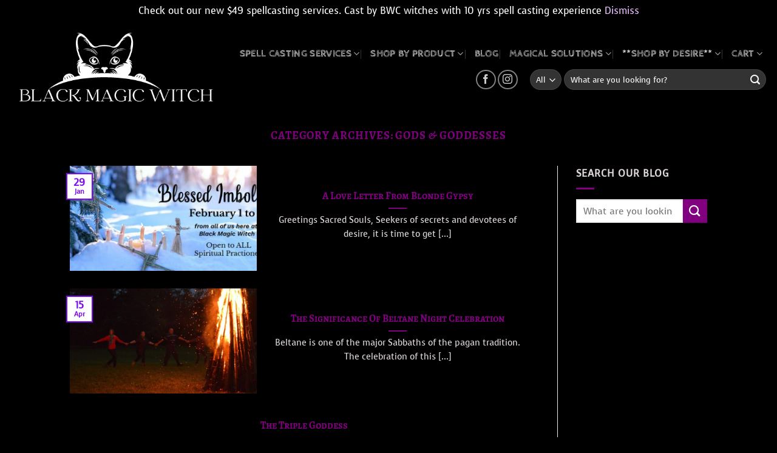

--- FILE ---
content_type: text/html; charset=UTF-8
request_url: https://blackmagicwitch.com/category/gods-goddesses/
body_size: 35559
content:
<!DOCTYPE html>
<html lang="en-US" class="loading-site no-js bg-fill">
<head>
	<meta charset="UTF-8" />
	<link rel="profile" href="http://gmpg.org/xfn/11" />
	<link rel="pingback" href="https://blackmagicwitch.com/xmlrpc.php" />

					<script>document.documentElement.className = document.documentElement.className + ' yes-js js_active js'</script>
			<script>(function(html){html.className = html.className.replace(/\bno-js\b/,'js')})(document.documentElement);</script>
<meta name='robots' content='index, follow, max-image-preview:large, max-snippet:-1, max-video-preview:-1' />

            <script data-no-defer="1" data-ezscrex="false" data-cfasync="false" data-pagespeed-no-defer data-cookieconsent="ignore">
                var ctPublicFunctions = {"_ajax_nonce":"1e27536f13","_rest_nonce":"913179aa58","_ajax_url":"\/wp-admin\/admin-ajax.php","_rest_url":"https:\/\/blackmagicwitch.com\/wp-json\/","data__cookies_type":"native","data__ajax_type":"rest","data__bot_detector_enabled":"0","data__frontend_data_log_enabled":1,"cookiePrefix":"","wprocket_detected":false,"host_url":"blackmagicwitch.com","text__ee_click_to_select":"Click to select the whole data","text__ee_original_email":"The complete one is","text__ee_got_it":"Got it","text__ee_blocked":"Blocked","text__ee_cannot_connect":"Cannot connect","text__ee_cannot_decode":"Can not decode email. Unknown reason","text__ee_email_decoder":"CleanTalk email decoder","text__ee_wait_for_decoding":"The magic is on the way!","text__ee_decoding_process":"Please wait a few seconds while we decode the contact data."}
            </script>
        
            <script data-no-defer="1" data-ezscrex="false" data-cfasync="false" data-pagespeed-no-defer data-cookieconsent="ignore">
                var ctPublic = {"_ajax_nonce":"1e27536f13","settings__forms__check_internal":"0","settings__forms__check_external":"0","settings__forms__force_protection":0,"settings__forms__search_test":"1","settings__forms__wc_add_to_cart":"1","settings__data__bot_detector_enabled":"0","settings__sfw__anti_crawler":0,"blog_home":"https:\/\/blackmagicwitch.com\/","pixel__setting":"0","pixel__enabled":false,"pixel__url":null,"data__email_check_before_post":"1","data__email_check_exist_post":"0","data__cookies_type":"native","data__key_is_ok":true,"data__visible_fields_required":true,"wl_brandname":"Anti-Spam by CleanTalk","wl_brandname_short":"CleanTalk","ct_checkjs_key":473017670,"emailEncoderPassKey":"cab7e1dbfc822d27de65093c83c79d07","bot_detector_forms_excluded":"W10=","advancedCacheExists":true,"varnishCacheExists":false,"wc_ajax_add_to_cart":true,"theRealPerson":{"phrases":{"trpHeading":"The Real Person Badge!","trpContent1":"The commenter acts as a real person and verified as not a bot.","trpContent2":" Anti-Spam by CleanTalk","trpContentLearnMore":"Learn more"},"trpContentLink":"https:\/\/cleantalk.org\/help\/the-real-person?utm_id=&amp;utm_term=&amp;utm_source=admin_side&amp;utm_medium=trp_badge&amp;utm_content=trp_badge_link_click&amp;utm_campaign=apbct_links","imgPersonUrl":"https:\/\/blackmagicwitch.com\/wp-content\/plugins\/cleantalk-spam-protect\/css\/images\/real_user.svg","imgShieldUrl":"https:\/\/blackmagicwitch.com\/wp-content\/plugins\/cleantalk-spam-protect\/css\/images\/shield.svg"}}
            </script>
        <meta name="viewport" content="width=device-width, initial-scale=1" />
	<!-- This site is optimized with the Yoast SEO plugin v26.8 - https://yoast.com/product/yoast-seo-wordpress/ -->
	<title>Gods &amp; Goddesses Archives &#8212; B.M.W</title>
	<link rel="canonical" href="https://blackmagicwitch.com/category/gods-goddesses/" />
	<link rel="next" href="https://blackmagicwitch.com/category/gods-goddesses/page/2/" />
	<meta property="og:locale" content="en_US" />
	<meta property="og:type" content="article" />
	<meta property="og:title" content="Gods &amp; Goddesses Archives &#8212; B.M.W" />
	<meta property="og:url" content="https://blackmagicwitch.com/category/gods-goddesses/" />
	<meta property="og:site_name" content="B.M.W" />
	<meta name="twitter:card" content="summary_large_image" />
	<script type="application/ld+json" class="yoast-schema-graph">{"@context":"https://schema.org","@graph":[{"@type":"CollectionPage","@id":"https://blackmagicwitch.com/category/gods-goddesses/","url":"https://blackmagicwitch.com/category/gods-goddesses/","name":"Gods &amp; Goddesses Archives &#8212; B.M.W","isPartOf":{"@id":"https://blackmagicwitch.com/#website"},"primaryImageOfPage":{"@id":"https://blackmagicwitch.com/category/gods-goddesses/#primaryimage"},"image":{"@id":"https://blackmagicwitch.com/category/gods-goddesses/#primaryimage"},"thumbnailUrl":"https://blackmagicwitch.com/wp-content/uploads/2023/01/Shutterstock_2110220942.jpg","breadcrumb":{"@id":"https://blackmagicwitch.com/category/gods-goddesses/#breadcrumb"},"inLanguage":"en-US"},{"@type":"ImageObject","inLanguage":"en-US","@id":"https://blackmagicwitch.com/category/gods-goddesses/#primaryimage","url":"https://blackmagicwitch.com/wp-content/uploads/2023/01/Shutterstock_2110220942.jpg","contentUrl":"https://blackmagicwitch.com/wp-content/uploads/2023/01/Shutterstock_2110220942.jpg","width":1550,"height":700,"caption":"imbolc banner"},{"@type":"BreadcrumbList","@id":"https://blackmagicwitch.com/category/gods-goddesses/#breadcrumb","itemListElement":[{"@type":"ListItem","position":1,"name":"Home","item":"https://blackmagicwitch.com/"},{"@type":"ListItem","position":2,"name":"Gods &amp; Goddesses"}]},{"@type":"WebSite","@id":"https://blackmagicwitch.com/#website","url":"https://blackmagicwitch.com/","name":"B.M.W","description":"Witchcraft &amp; Pagan Supplies","publisher":{"@id":"https://blackmagicwitch.com/#organization"},"potentialAction":[{"@type":"SearchAction","target":{"@type":"EntryPoint","urlTemplate":"https://blackmagicwitch.com/?s={search_term_string}"},"query-input":{"@type":"PropertyValueSpecification","valueRequired":true,"valueName":"search_term_string"}}],"inLanguage":"en-US"},{"@type":"Organization","@id":"https://blackmagicwitch.com/#organization","name":"Black Magic Witch","url":"https://blackmagicwitch.com/","logo":{"@type":"ImageObject","inLanguage":"en-US","@id":"https://blackmagicwitch.com/#/schema/logo/image/","url":"https://blackmagicwitch.com/wp-content/uploads/2022/03/the-catties-1.png","contentUrl":"https://blackmagicwitch.com/wp-content/uploads/2022/03/the-catties-1.png","width":500,"height":500,"caption":"Black Magic Witch"},"image":{"@id":"https://blackmagicwitch.com/#/schema/logo/image/"},"sameAs":["http://www.facebook.com/blackmagickwitch/"]}]}</script>
	<!-- / Yoast SEO plugin. -->


<link rel='prefetch' href='https://blackmagicwitch.com/wp-content/themes/flatsome/assets/js/flatsome.js?ver=e2eddd6c228105dac048' />
<link rel='prefetch' href='https://blackmagicwitch.com/wp-content/themes/flatsome/assets/js/chunk.slider.js?ver=3.20.4' />
<link rel='prefetch' href='https://blackmagicwitch.com/wp-content/themes/flatsome/assets/js/chunk.popups.js?ver=3.20.4' />
<link rel='prefetch' href='https://blackmagicwitch.com/wp-content/themes/flatsome/assets/js/chunk.tooltips.js?ver=3.20.4' />
<link rel='prefetch' href='https://blackmagicwitch.com/wp-content/themes/flatsome/assets/js/woocommerce.js?ver=1c9be63d628ff7c3ff4c' />
<link rel="alternate" type="application/rss+xml" title="B.M.W &raquo; Feed" href="https://blackmagicwitch.com/feed/" />
<link rel="alternate" type="application/rss+xml" title="B.M.W &raquo; Comments Feed" href="https://blackmagicwitch.com/comments/feed/" />
<link rel="alternate" type="application/rss+xml" title="B.M.W &raquo; Gods &amp; Goddesses Category Feed" href="https://blackmagicwitch.com/category/gods-goddesses/feed/" />
<style id='wp-img-auto-sizes-contain-inline-css' type='text/css'>
img:is([sizes=auto i],[sizes^="auto," i]){contain-intrinsic-size:3000px 1500px}
/*# sourceURL=wp-img-auto-sizes-contain-inline-css */
</style>

<style id='wp-emoji-styles-inline-css' type='text/css'>

	img.wp-smiley, img.emoji {
		display: inline !important;
		border: none !important;
		box-shadow: none !important;
		height: 1em !important;
		width: 1em !important;
		margin: 0 0.07em !important;
		vertical-align: -0.1em !important;
		background: none !important;
		padding: 0 !important;
	}
/*# sourceURL=wp-emoji-styles-inline-css */
</style>
<style id='wp-block-library-inline-css' type='text/css'>
:root{--wp-block-synced-color:#7a00df;--wp-block-synced-color--rgb:122,0,223;--wp-bound-block-color:var(--wp-block-synced-color);--wp-editor-canvas-background:#ddd;--wp-admin-theme-color:#007cba;--wp-admin-theme-color--rgb:0,124,186;--wp-admin-theme-color-darker-10:#006ba1;--wp-admin-theme-color-darker-10--rgb:0,107,160.5;--wp-admin-theme-color-darker-20:#005a87;--wp-admin-theme-color-darker-20--rgb:0,90,135;--wp-admin-border-width-focus:2px}@media (min-resolution:192dpi){:root{--wp-admin-border-width-focus:1.5px}}.wp-element-button{cursor:pointer}:root .has-very-light-gray-background-color{background-color:#eee}:root .has-very-dark-gray-background-color{background-color:#313131}:root .has-very-light-gray-color{color:#eee}:root .has-very-dark-gray-color{color:#313131}:root .has-vivid-green-cyan-to-vivid-cyan-blue-gradient-background{background:linear-gradient(135deg,#00d084,#0693e3)}:root .has-purple-crush-gradient-background{background:linear-gradient(135deg,#34e2e4,#4721fb 50%,#ab1dfe)}:root .has-hazy-dawn-gradient-background{background:linear-gradient(135deg,#faaca8,#dad0ec)}:root .has-subdued-olive-gradient-background{background:linear-gradient(135deg,#fafae1,#67a671)}:root .has-atomic-cream-gradient-background{background:linear-gradient(135deg,#fdd79a,#004a59)}:root .has-nightshade-gradient-background{background:linear-gradient(135deg,#330968,#31cdcf)}:root .has-midnight-gradient-background{background:linear-gradient(135deg,#020381,#2874fc)}:root{--wp--preset--font-size--normal:16px;--wp--preset--font-size--huge:42px}.has-regular-font-size{font-size:1em}.has-larger-font-size{font-size:2.625em}.has-normal-font-size{font-size:var(--wp--preset--font-size--normal)}.has-huge-font-size{font-size:var(--wp--preset--font-size--huge)}.has-text-align-center{text-align:center}.has-text-align-left{text-align:left}.has-text-align-right{text-align:right}.has-fit-text{white-space:nowrap!important}#end-resizable-editor-section{display:none}.aligncenter{clear:both}.items-justified-left{justify-content:flex-start}.items-justified-center{justify-content:center}.items-justified-right{justify-content:flex-end}.items-justified-space-between{justify-content:space-between}.screen-reader-text{border:0;clip-path:inset(50%);height:1px;margin:-1px;overflow:hidden;padding:0;position:absolute;width:1px;word-wrap:normal!important}.screen-reader-text:focus{background-color:#ddd;clip-path:none;color:#444;display:block;font-size:1em;height:auto;left:5px;line-height:normal;padding:15px 23px 14px;text-decoration:none;top:5px;width:auto;z-index:100000}html :where(.has-border-color){border-style:solid}html :where([style*=border-top-color]){border-top-style:solid}html :where([style*=border-right-color]){border-right-style:solid}html :where([style*=border-bottom-color]){border-bottom-style:solid}html :where([style*=border-left-color]){border-left-style:solid}html :where([style*=border-width]){border-style:solid}html :where([style*=border-top-width]){border-top-style:solid}html :where([style*=border-right-width]){border-right-style:solid}html :where([style*=border-bottom-width]){border-bottom-style:solid}html :where([style*=border-left-width]){border-left-style:solid}html :where(img[class*=wp-image-]){height:auto;max-width:100%}:where(figure){margin:0 0 1em}html :where(.is-position-sticky){--wp-admin--admin-bar--position-offset:var(--wp-admin--admin-bar--height,0px)}@media screen and (max-width:600px){html :where(.is-position-sticky){--wp-admin--admin-bar--position-offset:0px}}

/*# sourceURL=wp-block-library-inline-css */
</style><style id='wp-block-heading-inline-css' type='text/css'>
h1:where(.wp-block-heading).has-background,h2:where(.wp-block-heading).has-background,h3:where(.wp-block-heading).has-background,h4:where(.wp-block-heading).has-background,h5:where(.wp-block-heading).has-background,h6:where(.wp-block-heading).has-background{padding:1.25em 2.375em}h1.has-text-align-left[style*=writing-mode]:where([style*=vertical-lr]),h1.has-text-align-right[style*=writing-mode]:where([style*=vertical-rl]),h2.has-text-align-left[style*=writing-mode]:where([style*=vertical-lr]),h2.has-text-align-right[style*=writing-mode]:where([style*=vertical-rl]),h3.has-text-align-left[style*=writing-mode]:where([style*=vertical-lr]),h3.has-text-align-right[style*=writing-mode]:where([style*=vertical-rl]),h4.has-text-align-left[style*=writing-mode]:where([style*=vertical-lr]),h4.has-text-align-right[style*=writing-mode]:where([style*=vertical-rl]),h5.has-text-align-left[style*=writing-mode]:where([style*=vertical-lr]),h5.has-text-align-right[style*=writing-mode]:where([style*=vertical-rl]),h6.has-text-align-left[style*=writing-mode]:where([style*=vertical-lr]),h6.has-text-align-right[style*=writing-mode]:where([style*=vertical-rl]){rotate:180deg}
/*# sourceURL=https://blackmagicwitch.com/wp-includes/blocks/heading/style.min.css */
</style>
<style id='wp-block-list-inline-css' type='text/css'>
ol,ul{box-sizing:border-box}:root :where(.wp-block-list.has-background){padding:1.25em 2.375em}
/*# sourceURL=https://blackmagicwitch.com/wp-includes/blocks/list/style.min.css */
</style>
<style id='wp-block-paragraph-inline-css' type='text/css'>
.is-small-text{font-size:.875em}.is-regular-text{font-size:1em}.is-large-text{font-size:2.25em}.is-larger-text{font-size:3em}.has-drop-cap:not(:focus):first-letter{float:left;font-size:8.4em;font-style:normal;font-weight:100;line-height:.68;margin:.05em .1em 0 0;text-transform:uppercase}body.rtl .has-drop-cap:not(:focus):first-letter{float:none;margin-left:.1em}p.has-drop-cap.has-background{overflow:hidden}:root :where(p.has-background){padding:1.25em 2.375em}:where(p.has-text-color:not(.has-link-color)) a{color:inherit}p.has-text-align-left[style*="writing-mode:vertical-lr"],p.has-text-align-right[style*="writing-mode:vertical-rl"]{rotate:180deg}
/*# sourceURL=https://blackmagicwitch.com/wp-includes/blocks/paragraph/style.min.css */
</style>
<link rel='stylesheet' id='wc-blocks-style-css' href='https://blackmagicwitch.com/wp-content/plugins/woocommerce/assets/client/blocks/wc-blocks.css?ver=wc-10.4.3' type='text/css' media='all' />
<style id='global-styles-inline-css' type='text/css'>
:root{--wp--preset--aspect-ratio--square: 1;--wp--preset--aspect-ratio--4-3: 4/3;--wp--preset--aspect-ratio--3-4: 3/4;--wp--preset--aspect-ratio--3-2: 3/2;--wp--preset--aspect-ratio--2-3: 2/3;--wp--preset--aspect-ratio--16-9: 16/9;--wp--preset--aspect-ratio--9-16: 9/16;--wp--preset--color--black: #000000;--wp--preset--color--cyan-bluish-gray: #abb8c3;--wp--preset--color--white: #ffffff;--wp--preset--color--pale-pink: #f78da7;--wp--preset--color--vivid-red: #cf2e2e;--wp--preset--color--luminous-vivid-orange: #ff6900;--wp--preset--color--luminous-vivid-amber: #fcb900;--wp--preset--color--light-green-cyan: #7bdcb5;--wp--preset--color--vivid-green-cyan: #00d084;--wp--preset--color--pale-cyan-blue: #8ed1fc;--wp--preset--color--vivid-cyan-blue: #0693e3;--wp--preset--color--vivid-purple: #9b51e0;--wp--preset--color--primary: #7c0ced;--wp--preset--color--secondary: #800080;--wp--preset--color--success: #ca2580;--wp--preset--color--alert: #fa0f0f;--wp--preset--gradient--vivid-cyan-blue-to-vivid-purple: linear-gradient(135deg,rgb(6,147,227) 0%,rgb(155,81,224) 100%);--wp--preset--gradient--light-green-cyan-to-vivid-green-cyan: linear-gradient(135deg,rgb(122,220,180) 0%,rgb(0,208,130) 100%);--wp--preset--gradient--luminous-vivid-amber-to-luminous-vivid-orange: linear-gradient(135deg,rgb(252,185,0) 0%,rgb(255,105,0) 100%);--wp--preset--gradient--luminous-vivid-orange-to-vivid-red: linear-gradient(135deg,rgb(255,105,0) 0%,rgb(207,46,46) 100%);--wp--preset--gradient--very-light-gray-to-cyan-bluish-gray: linear-gradient(135deg,rgb(238,238,238) 0%,rgb(169,184,195) 100%);--wp--preset--gradient--cool-to-warm-spectrum: linear-gradient(135deg,rgb(74,234,220) 0%,rgb(151,120,209) 20%,rgb(207,42,186) 40%,rgb(238,44,130) 60%,rgb(251,105,98) 80%,rgb(254,248,76) 100%);--wp--preset--gradient--blush-light-purple: linear-gradient(135deg,rgb(255,206,236) 0%,rgb(152,150,240) 100%);--wp--preset--gradient--blush-bordeaux: linear-gradient(135deg,rgb(254,205,165) 0%,rgb(254,45,45) 50%,rgb(107,0,62) 100%);--wp--preset--gradient--luminous-dusk: linear-gradient(135deg,rgb(255,203,112) 0%,rgb(199,81,192) 50%,rgb(65,88,208) 100%);--wp--preset--gradient--pale-ocean: linear-gradient(135deg,rgb(255,245,203) 0%,rgb(182,227,212) 50%,rgb(51,167,181) 100%);--wp--preset--gradient--electric-grass: linear-gradient(135deg,rgb(202,248,128) 0%,rgb(113,206,126) 100%);--wp--preset--gradient--midnight: linear-gradient(135deg,rgb(2,3,129) 0%,rgb(40,116,252) 100%);--wp--preset--font-size--small: 13px;--wp--preset--font-size--medium: 20px;--wp--preset--font-size--large: 36px;--wp--preset--font-size--x-large: 42px;--wp--preset--spacing--20: 0.44rem;--wp--preset--spacing--30: 0.67rem;--wp--preset--spacing--40: 1rem;--wp--preset--spacing--50: 1.5rem;--wp--preset--spacing--60: 2.25rem;--wp--preset--spacing--70: 3.38rem;--wp--preset--spacing--80: 5.06rem;--wp--preset--shadow--natural: 6px 6px 9px rgba(0, 0, 0, 0.2);--wp--preset--shadow--deep: 12px 12px 50px rgba(0, 0, 0, 0.4);--wp--preset--shadow--sharp: 6px 6px 0px rgba(0, 0, 0, 0.2);--wp--preset--shadow--outlined: 6px 6px 0px -3px rgb(255, 255, 255), 6px 6px rgb(0, 0, 0);--wp--preset--shadow--crisp: 6px 6px 0px rgb(0, 0, 0);}:where(body) { margin: 0; }.wp-site-blocks > .alignleft { float: left; margin-right: 2em; }.wp-site-blocks > .alignright { float: right; margin-left: 2em; }.wp-site-blocks > .aligncenter { justify-content: center; margin-left: auto; margin-right: auto; }:where(.is-layout-flex){gap: 0.5em;}:where(.is-layout-grid){gap: 0.5em;}.is-layout-flow > .alignleft{float: left;margin-inline-start: 0;margin-inline-end: 2em;}.is-layout-flow > .alignright{float: right;margin-inline-start: 2em;margin-inline-end: 0;}.is-layout-flow > .aligncenter{margin-left: auto !important;margin-right: auto !important;}.is-layout-constrained > .alignleft{float: left;margin-inline-start: 0;margin-inline-end: 2em;}.is-layout-constrained > .alignright{float: right;margin-inline-start: 2em;margin-inline-end: 0;}.is-layout-constrained > .aligncenter{margin-left: auto !important;margin-right: auto !important;}.is-layout-constrained > :where(:not(.alignleft):not(.alignright):not(.alignfull)){margin-left: auto !important;margin-right: auto !important;}body .is-layout-flex{display: flex;}.is-layout-flex{flex-wrap: wrap;align-items: center;}.is-layout-flex > :is(*, div){margin: 0;}body .is-layout-grid{display: grid;}.is-layout-grid > :is(*, div){margin: 0;}body{padding-top: 0px;padding-right: 0px;padding-bottom: 0px;padding-left: 0px;}a:where(:not(.wp-element-button)){text-decoration: none;}:root :where(.wp-element-button, .wp-block-button__link){background-color: #32373c;border-width: 0;color: #fff;font-family: inherit;font-size: inherit;font-style: inherit;font-weight: inherit;letter-spacing: inherit;line-height: inherit;padding-top: calc(0.667em + 2px);padding-right: calc(1.333em + 2px);padding-bottom: calc(0.667em + 2px);padding-left: calc(1.333em + 2px);text-decoration: none;text-transform: inherit;}.has-black-color{color: var(--wp--preset--color--black) !important;}.has-cyan-bluish-gray-color{color: var(--wp--preset--color--cyan-bluish-gray) !important;}.has-white-color{color: var(--wp--preset--color--white) !important;}.has-pale-pink-color{color: var(--wp--preset--color--pale-pink) !important;}.has-vivid-red-color{color: var(--wp--preset--color--vivid-red) !important;}.has-luminous-vivid-orange-color{color: var(--wp--preset--color--luminous-vivid-orange) !important;}.has-luminous-vivid-amber-color{color: var(--wp--preset--color--luminous-vivid-amber) !important;}.has-light-green-cyan-color{color: var(--wp--preset--color--light-green-cyan) !important;}.has-vivid-green-cyan-color{color: var(--wp--preset--color--vivid-green-cyan) !important;}.has-pale-cyan-blue-color{color: var(--wp--preset--color--pale-cyan-blue) !important;}.has-vivid-cyan-blue-color{color: var(--wp--preset--color--vivid-cyan-blue) !important;}.has-vivid-purple-color{color: var(--wp--preset--color--vivid-purple) !important;}.has-primary-color{color: var(--wp--preset--color--primary) !important;}.has-secondary-color{color: var(--wp--preset--color--secondary) !important;}.has-success-color{color: var(--wp--preset--color--success) !important;}.has-alert-color{color: var(--wp--preset--color--alert) !important;}.has-black-background-color{background-color: var(--wp--preset--color--black) !important;}.has-cyan-bluish-gray-background-color{background-color: var(--wp--preset--color--cyan-bluish-gray) !important;}.has-white-background-color{background-color: var(--wp--preset--color--white) !important;}.has-pale-pink-background-color{background-color: var(--wp--preset--color--pale-pink) !important;}.has-vivid-red-background-color{background-color: var(--wp--preset--color--vivid-red) !important;}.has-luminous-vivid-orange-background-color{background-color: var(--wp--preset--color--luminous-vivid-orange) !important;}.has-luminous-vivid-amber-background-color{background-color: var(--wp--preset--color--luminous-vivid-amber) !important;}.has-light-green-cyan-background-color{background-color: var(--wp--preset--color--light-green-cyan) !important;}.has-vivid-green-cyan-background-color{background-color: var(--wp--preset--color--vivid-green-cyan) !important;}.has-pale-cyan-blue-background-color{background-color: var(--wp--preset--color--pale-cyan-blue) !important;}.has-vivid-cyan-blue-background-color{background-color: var(--wp--preset--color--vivid-cyan-blue) !important;}.has-vivid-purple-background-color{background-color: var(--wp--preset--color--vivid-purple) !important;}.has-primary-background-color{background-color: var(--wp--preset--color--primary) !important;}.has-secondary-background-color{background-color: var(--wp--preset--color--secondary) !important;}.has-success-background-color{background-color: var(--wp--preset--color--success) !important;}.has-alert-background-color{background-color: var(--wp--preset--color--alert) !important;}.has-black-border-color{border-color: var(--wp--preset--color--black) !important;}.has-cyan-bluish-gray-border-color{border-color: var(--wp--preset--color--cyan-bluish-gray) !important;}.has-white-border-color{border-color: var(--wp--preset--color--white) !important;}.has-pale-pink-border-color{border-color: var(--wp--preset--color--pale-pink) !important;}.has-vivid-red-border-color{border-color: var(--wp--preset--color--vivid-red) !important;}.has-luminous-vivid-orange-border-color{border-color: var(--wp--preset--color--luminous-vivid-orange) !important;}.has-luminous-vivid-amber-border-color{border-color: var(--wp--preset--color--luminous-vivid-amber) !important;}.has-light-green-cyan-border-color{border-color: var(--wp--preset--color--light-green-cyan) !important;}.has-vivid-green-cyan-border-color{border-color: var(--wp--preset--color--vivid-green-cyan) !important;}.has-pale-cyan-blue-border-color{border-color: var(--wp--preset--color--pale-cyan-blue) !important;}.has-vivid-cyan-blue-border-color{border-color: var(--wp--preset--color--vivid-cyan-blue) !important;}.has-vivid-purple-border-color{border-color: var(--wp--preset--color--vivid-purple) !important;}.has-primary-border-color{border-color: var(--wp--preset--color--primary) !important;}.has-secondary-border-color{border-color: var(--wp--preset--color--secondary) !important;}.has-success-border-color{border-color: var(--wp--preset--color--success) !important;}.has-alert-border-color{border-color: var(--wp--preset--color--alert) !important;}.has-vivid-cyan-blue-to-vivid-purple-gradient-background{background: var(--wp--preset--gradient--vivid-cyan-blue-to-vivid-purple) !important;}.has-light-green-cyan-to-vivid-green-cyan-gradient-background{background: var(--wp--preset--gradient--light-green-cyan-to-vivid-green-cyan) !important;}.has-luminous-vivid-amber-to-luminous-vivid-orange-gradient-background{background: var(--wp--preset--gradient--luminous-vivid-amber-to-luminous-vivid-orange) !important;}.has-luminous-vivid-orange-to-vivid-red-gradient-background{background: var(--wp--preset--gradient--luminous-vivid-orange-to-vivid-red) !important;}.has-very-light-gray-to-cyan-bluish-gray-gradient-background{background: var(--wp--preset--gradient--very-light-gray-to-cyan-bluish-gray) !important;}.has-cool-to-warm-spectrum-gradient-background{background: var(--wp--preset--gradient--cool-to-warm-spectrum) !important;}.has-blush-light-purple-gradient-background{background: var(--wp--preset--gradient--blush-light-purple) !important;}.has-blush-bordeaux-gradient-background{background: var(--wp--preset--gradient--blush-bordeaux) !important;}.has-luminous-dusk-gradient-background{background: var(--wp--preset--gradient--luminous-dusk) !important;}.has-pale-ocean-gradient-background{background: var(--wp--preset--gradient--pale-ocean) !important;}.has-electric-grass-gradient-background{background: var(--wp--preset--gradient--electric-grass) !important;}.has-midnight-gradient-background{background: var(--wp--preset--gradient--midnight) !important;}.has-small-font-size{font-size: var(--wp--preset--font-size--small) !important;}.has-medium-font-size{font-size: var(--wp--preset--font-size--medium) !important;}.has-large-font-size{font-size: var(--wp--preset--font-size--large) !important;}.has-x-large-font-size{font-size: var(--wp--preset--font-size--x-large) !important;}
/*# sourceURL=global-styles-inline-css */
</style>

<link rel='stylesheet' id='cleantalk-public-css-css' href='https://blackmagicwitch.com/wp-content/plugins/cleantalk-spam-protect/css/cleantalk-public.min.css?ver=6.71_1769111049' type='text/css' media='all' />
<link rel='stylesheet' id='cleantalk-email-decoder-css-css' href='https://blackmagicwitch.com/wp-content/plugins/cleantalk-spam-protect/css/cleantalk-email-decoder.min.css?ver=6.71_1769111049' type='text/css' media='all' />
<link rel='stylesheet' id='cleantalk-trp-css-css' href='https://blackmagicwitch.com/wp-content/plugins/cleantalk-spam-protect/css/cleantalk-trp.min.css?ver=6.71_1769111049' type='text/css' media='all' />
<link rel='stylesheet' id='contact-form-7-css' href='https://blackmagicwitch.com/wp-content/plugins/contact-form-7/includes/css/styles.css?ver=6.1.4' type='text/css' media='all' />
<style id='woocommerce-inline-inline-css' type='text/css'>
.woocommerce form .form-row .required { visibility: visible; }
/*# sourceURL=woocommerce-inline-inline-css */
</style>
<link rel='stylesheet' id='flatsome-woocommerce-wishlist-css' href='https://blackmagicwitch.com/wp-content/themes/flatsome/inc/integrations/wc-yith-wishlist/wishlist.css?ver=3.20.4' type='text/css' media='all' />
<link rel='stylesheet' id='flatsome-main-css' href='https://blackmagicwitch.com/wp-content/themes/flatsome/assets/css/flatsome.css?ver=3.20.4' type='text/css' media='all' />
<style id='flatsome-main-inline-css' type='text/css'>
@font-face {
				font-family: "fl-icons";
				font-display: block;
				src: url(https://blackmagicwitch.com/wp-content/themes/flatsome/assets/css/icons/fl-icons.eot?v=3.20.4);
				src:
					url(https://blackmagicwitch.com/wp-content/themes/flatsome/assets/css/icons/fl-icons.eot#iefix?v=3.20.4) format("embedded-opentype"),
					url(https://blackmagicwitch.com/wp-content/themes/flatsome/assets/css/icons/fl-icons.woff2?v=3.20.4) format("woff2"),
					url(https://blackmagicwitch.com/wp-content/themes/flatsome/assets/css/icons/fl-icons.ttf?v=3.20.4) format("truetype"),
					url(https://blackmagicwitch.com/wp-content/themes/flatsome/assets/css/icons/fl-icons.woff?v=3.20.4) format("woff"),
					url(https://blackmagicwitch.com/wp-content/themes/flatsome/assets/css/icons/fl-icons.svg?v=3.20.4#fl-icons) format("svg");
			}
/*# sourceURL=flatsome-main-inline-css */
</style>
<link rel='stylesheet' id='flatsome-shop-css' href='https://blackmagicwitch.com/wp-content/themes/flatsome/assets/css/flatsome-shop.css?ver=3.20.4' type='text/css' media='all' />
<link rel='stylesheet' id='flatsome-style-css' href='https://blackmagicwitch.com/wp-content/themes/flatsome-child/style.css?ver=3.0' type='text/css' media='all' />
<script type="text/javascript" src="https://blackmagicwitch.com/wp-content/plugins/cleantalk-spam-protect/js/apbct-public-bundle_gathering.min.js?ver=6.71_1769111049" id="apbct-public-bundle_gathering.min-js-js"></script>
<script type="text/javascript" src="https://blackmagicwitch.com/wp-includes/js/jquery/jquery.min.js?ver=3.7.1" id="jquery-core-js"></script>
<script type="text/javascript" src="https://blackmagicwitch.com/wp-includes/js/jquery/jquery-migrate.min.js?ver=3.4.1" id="jquery-migrate-js"></script>
<script type="text/javascript" src="https://blackmagicwitch.com/wp-content/plugins/woocommerce/assets/js/jquery-blockui/jquery.blockUI.min.js?ver=2.7.0-wc.10.4.3" id="wc-jquery-blockui-js" data-wp-strategy="defer"></script>
<script type="text/javascript" id="wc-add-to-cart-js-extra">
/* <![CDATA[ */
var wc_add_to_cart_params = {"ajax_url":"/wp-admin/admin-ajax.php","wc_ajax_url":"/?wc-ajax=%%endpoint%%","i18n_view_cart":"View cart","cart_url":"https://blackmagicwitch.com/cart/","is_cart":"","cart_redirect_after_add":"no"};
//# sourceURL=wc-add-to-cart-js-extra
/* ]]> */
</script>
<script type="text/javascript" src="https://blackmagicwitch.com/wp-content/plugins/woocommerce/assets/js/frontend/add-to-cart.min.js?ver=10.4.3" id="wc-add-to-cart-js" defer="defer" data-wp-strategy="defer"></script>
<script type="text/javascript" src="https://blackmagicwitch.com/wp-content/plugins/woocommerce/assets/js/js-cookie/js.cookie.min.js?ver=2.1.4-wc.10.4.3" id="wc-js-cookie-js" data-wp-strategy="defer"></script>
<link rel="https://api.w.org/" href="https://blackmagicwitch.com/wp-json/" /><link rel="alternate" title="JSON" type="application/json" href="https://blackmagicwitch.com/wp-json/wp/v2/categories/598" /><link rel="EditURI" type="application/rsd+xml" title="RSD" href="https://blackmagicwitch.com/xmlrpc.php?rsd" />
<meta name="generator" content="WordPress 6.9" />
<meta name="generator" content="WooCommerce 10.4.3" />
<!-- Analytics by WP Statistics - https://wp-statistics.com -->
	<noscript><style>.woocommerce-product-gallery{ opacity: 1 !important; }</style></noscript>
	<link rel="icon" href="https://blackmagicwitch.com/wp-content/uploads/2022/03/cropped-shutterstock_1567502068-1-32x32.png" sizes="32x32" />
<link rel="icon" href="https://blackmagicwitch.com/wp-content/uploads/2022/03/cropped-shutterstock_1567502068-1-192x192.png" sizes="192x192" />
<link rel="apple-touch-icon" href="https://blackmagicwitch.com/wp-content/uploads/2022/03/cropped-shutterstock_1567502068-1-180x180.png" />
<meta name="msapplication-TileImage" content="https://blackmagicwitch.com/wp-content/uploads/2022/03/cropped-shutterstock_1567502068-1-270x270.png" />
<style id="custom-css" type="text/css">:root {--primary-color: #7c0ced;--fs-color-primary: #7c0ced;--fs-color-secondary: #800080;--fs-color-success: #ca2580;--fs-color-alert: #fa0f0f;--fs-color-base: #e1dada;--fs-experimental-link-color: #eabfff;--fs-experimental-link-color-hover: #eabfff;}.tooltipster-base {--tooltip-color: #fff;--tooltip-bg-color: #000;}.off-canvas-right .mfp-content, .off-canvas-left .mfp-content {--drawer-width: 300px;}.off-canvas .mfp-content.off-canvas-cart {--drawer-width: 360px;}html{background-color:#000000!important;}.sticky-add-to-cart--active, #wrapper,#main,#main.dark{background-color: rgba(0,0,0,0.92)}.header-main{height: 147px}#logo img{max-height: 147px}#logo{width:477px;}#logo img{padding:2px 0;}.header-bottom{min-height: 10px}.header-top{min-height: 39px}.transparent .header-main{height: 238px}.transparent #logo img{max-height: 238px}.has-transparent + .page-title:first-of-type,.has-transparent + #main > .page-title,.has-transparent + #main > div > .page-title,.has-transparent + #main .page-header-wrapper:first-of-type .page-title{padding-top: 238px;}.header.show-on-scroll,.stuck .header-main{height:70px!important}.stuck #logo img{max-height: 70px!important}.search-form{ width: 45%;}.header-bg-color {background-color: #000000}.header-bottom {background-color: #141414}.top-bar-nav > li > a{line-height: 21px }.header-main .nav > li > a{line-height: 31px }.header-wrapper:not(.stuck) .header-main .header-nav{margin-top: -6px }.stuck .header-main .nav > li > a{line-height: 50px }@media (max-width: 549px) {.header-main{height: 70px}#logo img{max-height: 70px}}.main-menu-overlay{background-color: rgba(0,0,0,0)}.nav-dropdown{border-radius:3px}.nav-dropdown{font-size:86%}.header-top{background-color:#000000!important;}h1,h2,h3,h4,h5,h6,.heading-font{color: #800080;}body{font-size: 100%;}@media screen and (max-width: 549px){body{font-size: 100%;}}body{font-family: Voces, sans-serif;}body {font-weight: 400;font-style: normal;}.nav > li > a {font-family: "Cabin Sketch", sans-serif;}.mobile-sidebar-levels-2 .nav > li > ul > li > a {font-family: "Cabin Sketch", sans-serif;}.nav > li > a,.mobile-sidebar-levels-2 .nav > li > ul > li > a {font-weight: 700;font-style: normal;}h1,h2,h3,h4,h5,h6,.heading-font, .off-canvas-center .nav-sidebar.nav-vertical > li > a{font-family: "Alegreya SC", sans-serif;}h1,h2,h3,h4,h5,h6,.heading-font,.banner h1,.banner h2 {font-weight: 700;font-style: normal;}.header:not(.transparent) .header-nav-main.nav > li > a {color: #ffffff;}.header:not(.transparent) .header-nav-main.nav > li > a:hover,.header:not(.transparent) .header-nav-main.nav > li.active > a,.header:not(.transparent) .header-nav-main.nav > li.current > a,.header:not(.transparent) .header-nav-main.nav > li > a.active,.header:not(.transparent) .header-nav-main.nav > li > a.current{color: #545454;}.header-nav-main.nav-line-bottom > li > a:before,.header-nav-main.nav-line-grow > li > a:before,.header-nav-main.nav-line > li > a:before,.header-nav-main.nav-box > li > a:hover,.header-nav-main.nav-box > li.active > a,.header-nav-main.nav-pills > li > a:hover,.header-nav-main.nav-pills > li.active > a{color:#FFF!important;background-color: #545454;}.header:not(.transparent) .header-bottom-nav.nav > li > a:hover,.header:not(.transparent) .header-bottom-nav.nav > li.active > a,.header:not(.transparent) .header-bottom-nav.nav > li.current > a,.header:not(.transparent) .header-bottom-nav.nav > li > a.active,.header:not(.transparent) .header-bottom-nav.nav > li > a.current{color: #AA0000;}.header-bottom-nav.nav-line-bottom > li > a:before,.header-bottom-nav.nav-line-grow > li > a:before,.header-bottom-nav.nav-line > li > a:before,.header-bottom-nav.nav-box > li > a:hover,.header-bottom-nav.nav-box > li.active > a,.header-bottom-nav.nav-pills > li > a:hover,.header-bottom-nav.nav-pills > li.active > a{color:#FFF!important;background-color: #AA0000;}.widget:where(:not(.widget_shopping_cart)) a{color: #126ff1;}.widget:where(:not(.widget_shopping_cart)) a:hover{color: #ec9717;}.widget .tagcloud a:hover{border-color: #ec9717; background-color: #ec9717;}.is-divider{background-color: #800080;}.current .breadcrumb-step, [data-icon-label]:after, .button#place_order,.button.checkout,.checkout-button,.single_add_to_cart_button.button, .sticky-add-to-cart-select-options-button{background-color: #550080!important }.has-equal-box-heights .box-image {padding-top: 100%;}.badge-inner.new-bubble{background-color: #cf1010}.star-rating span:before,.star-rating:before, .woocommerce-page .star-rating:before, .stars a:hover:after, .stars a.active:after{color: #f5ee2d}input[type='submit'], input[type="button"], button:not(.icon), .button:not(.icon){border-radius: 70px!important}.pswp__bg,.mfp-bg.mfp-ready{background-color: #0a0a0a}@media screen and (min-width: 550px){.products .box-vertical .box-image{min-width: 247px!important;width: 247px!important;}}.footer-1{background-color: #232323}.footer-2{background-color: #0f0f0f}.absolute-footer, html{background-color: #333}button[name='update_cart'] { display: none; }.nav-vertical-fly-out > li + li {border-top-width: 1px; border-top-style: solid;}/* Custom CSS */.autocomplete-suggestion:hover{background-color: #606060; color: #fff;}.autocomplete-suggestion{color: #606060;}.woocommerce-page .product-holder .product-img{height: 200px;width: 200px;}.woocommerce-page .product-holder .product-img.no-border img{height: 185px;object-fit: contain;}.breadcrumbs a:hover{ color:#de1515;}.breadcrumbs a{ color:#f1f1f1;}.breadcrumbs { color:#f1f1f1;}p.name.product-title a:hover{ color:#de1515;}.nav.nav-small > li > a:hover{ color:#de1515;}.dark a, .dark .widget a { color:#fff; }.dark a{ color:#7df9ff;}.dark a:hover{ color:#ccf8fa;}.comment-inner:target { background-color: #000;}h1.shop-page-title{ font-size:35px;} .button.checkout, .button.wc-forward:not(.checkout):not(.checkout-button) {color: #fff;.button.checkout, .button.wc-forward:not(.checkout):not(.checkout-button) { color:#de1515; }.nav>li>a:hover, .nav>li.active>a, .nav>li.current>a, .nav>li>a.active, .nav>li>a.current, .nav-dropdown li.active>a, .nav-column li.active>a, .nav-dropdown>li>a:hover, .nav-column li>a:hover {color: #fff;}And if that does not work,add this:.nav>li>a:hover, .nav>li.active>a, .nav>li.current>a, .nav>li>a.active, .nav>li>a.current, .nav-dropdown li.active>a, .nav-column li.active>a, .nav-dropdown>li>a:hover, .nav-column li>a:hover {color: #fff!important;}.label-new.menu-item > a:after{content:"New";}.label-hot.menu-item > a:after{content:"Hot";}.label-sale.menu-item > a:after{content:"Sale";}.label-popular.menu-item > a:after{content:"Popular";}</style>		<style type="text/css" id="wp-custom-css">
			.price .woocommerce-Price-currencySymbol{
color:white;
}
.woocommerce-Price-amount.amount {
color:white;
}
.woocommerce-checkout .woocommerce label 
{
color:white;
}
.woocommerce-checkout  .woocommerce span
{
color:white;
}
.woocommerce-checkout .woocommerce th,td,h3
{
color:white;
}
.breadcrumbs a {
color: white !important;
}
.breadcrumbs a:hover {
color: red !important;
}
.x-nav-tabs>li>a {
    color: #fff !important;
}

.x-nav-tabs>li>a:hover {
    color: #8C8484 !important;
}
.nav>li>a:hover, .nav>li.active>a, .nav>li.current>a, .nav>li>a.active, .nav>li>a.current, .nav-dropdown li.active>a, .nav-column li.active>a, .nav-dropdown>li>a:hover, .nav-column li>a:hover {
color: #fff;
}


.off-canvas-cart{ background-color:#000 !important;}
.ux-mini-cart-footer{ background-color:#000 !important;}

.nav-dropdown.nav-dropdown-default>li>a:hover {color:#000;}

.nav-column>li>a, .nav-dropdown>li>a, .nav-vertical-fly-out>li>a, .nav>li>a {
    color: #adadad;
    transition: all .2s;
}
.nav-vertical>li>ul li a {
    color: #adadad;
    transition: color .2s;
}

.nav-vertical>li>ul li a:hover {
    color: #980298;
    transition: color .2s;
}
.megamenuhead{ color:#000000; font-size:14px;}

.ux-mini-cart-footer {
    background-color: #232323 !important;
}
.wc-block-components-checkbox__label{color:#fff !important;}		</style>
		<style id="kirki-inline-styles">/* cyrillic-ext */
@font-face {
  font-family: 'Alegreya SC';
  font-style: normal;
  font-weight: 700;
  font-display: swap;
  src: url(https://blackmagicwitch.com/wp-content/fonts/alegreya-sc/taiTGmRtCJ62-O0HhNEa-ZYU_IU7SKqGFQ.woff2) format('woff2');
  unicode-range: U+0460-052F, U+1C80-1C8A, U+20B4, U+2DE0-2DFF, U+A640-A69F, U+FE2E-FE2F;
}
/* cyrillic */
@font-face {
  font-family: 'Alegreya SC';
  font-style: normal;
  font-weight: 700;
  font-display: swap;
  src: url(https://blackmagicwitch.com/wp-content/fonts/alegreya-sc/taiTGmRtCJ62-O0HhNEa-ZYU_IUySKqGFQ.woff2) format('woff2');
  unicode-range: U+0301, U+0400-045F, U+0490-0491, U+04B0-04B1, U+2116;
}
/* greek-ext */
@font-face {
  font-family: 'Alegreya SC';
  font-style: normal;
  font-weight: 700;
  font-display: swap;
  src: url(https://blackmagicwitch.com/wp-content/fonts/alegreya-sc/taiTGmRtCJ62-O0HhNEa-ZYU_IU6SKqGFQ.woff2) format('woff2');
  unicode-range: U+1F00-1FFF;
}
/* greek */
@font-face {
  font-family: 'Alegreya SC';
  font-style: normal;
  font-weight: 700;
  font-display: swap;
  src: url(https://blackmagicwitch.com/wp-content/fonts/alegreya-sc/taiTGmRtCJ62-O0HhNEa-ZYU_IU1SKqGFQ.woff2) format('woff2');
  unicode-range: U+0370-0377, U+037A-037F, U+0384-038A, U+038C, U+038E-03A1, U+03A3-03FF;
}
/* vietnamese */
@font-face {
  font-family: 'Alegreya SC';
  font-style: normal;
  font-weight: 700;
  font-display: swap;
  src: url(https://blackmagicwitch.com/wp-content/fonts/alegreya-sc/taiTGmRtCJ62-O0HhNEa-ZYU_IU5SKqGFQ.woff2) format('woff2');
  unicode-range: U+0102-0103, U+0110-0111, U+0128-0129, U+0168-0169, U+01A0-01A1, U+01AF-01B0, U+0300-0301, U+0303-0304, U+0308-0309, U+0323, U+0329, U+1EA0-1EF9, U+20AB;
}
/* latin-ext */
@font-face {
  font-family: 'Alegreya SC';
  font-style: normal;
  font-weight: 700;
  font-display: swap;
  src: url(https://blackmagicwitch.com/wp-content/fonts/alegreya-sc/taiTGmRtCJ62-O0HhNEa-ZYU_IU4SKqGFQ.woff2) format('woff2');
  unicode-range: U+0100-02BA, U+02BD-02C5, U+02C7-02CC, U+02CE-02D7, U+02DD-02FF, U+0304, U+0308, U+0329, U+1D00-1DBF, U+1E00-1E9F, U+1EF2-1EFF, U+2020, U+20A0-20AB, U+20AD-20C0, U+2113, U+2C60-2C7F, U+A720-A7FF;
}
/* latin */
@font-face {
  font-family: 'Alegreya SC';
  font-style: normal;
  font-weight: 700;
  font-display: swap;
  src: url(https://blackmagicwitch.com/wp-content/fonts/alegreya-sc/taiTGmRtCJ62-O0HhNEa-ZYU_IU2SKo.woff2) format('woff2');
  unicode-range: U+0000-00FF, U+0131, U+0152-0153, U+02BB-02BC, U+02C6, U+02DA, U+02DC, U+0304, U+0308, U+0329, U+2000-206F, U+20AC, U+2122, U+2191, U+2193, U+2212, U+2215, U+FEFF, U+FFFD;
}/* latin-ext */
@font-face {
  font-family: 'Voces';
  font-style: normal;
  font-weight: 400;
  font-display: swap;
  src: url(https://blackmagicwitch.com/wp-content/fonts/voces/-F6_fjJyLyU8d7PIDm_opw.woff2) format('woff2');
  unicode-range: U+0100-02BA, U+02BD-02C5, U+02C7-02CC, U+02CE-02D7, U+02DD-02FF, U+0304, U+0308, U+0329, U+1D00-1DBF, U+1E00-1E9F, U+1EF2-1EFF, U+2020, U+20A0-20AB, U+20AD-20C0, U+2113, U+2C60-2C7F, U+A720-A7FF;
}
/* latin */
@font-face {
  font-family: 'Voces';
  font-style: normal;
  font-weight: 400;
  font-display: swap;
  src: url(https://blackmagicwitch.com/wp-content/fonts/voces/-F6_fjJyLyU8d7PGDm8.woff2) format('woff2');
  unicode-range: U+0000-00FF, U+0131, U+0152-0153, U+02BB-02BC, U+02C6, U+02DA, U+02DC, U+0304, U+0308, U+0329, U+2000-206F, U+20AC, U+2122, U+2191, U+2193, U+2212, U+2215, U+FEFF, U+FFFD;
}/* latin */
@font-face {
  font-family: 'Cabin Sketch';
  font-style: normal;
  font-weight: 700;
  font-display: swap;
  src: url(https://blackmagicwitch.com/wp-content/fonts/cabin-sketch/QGY2z_kZZAGCONcK2A4bGOj0I_1Y5tjz.woff2) format('woff2');
  unicode-range: U+0000-00FF, U+0131, U+0152-0153, U+02BB-02BC, U+02C6, U+02DA, U+02DC, U+0304, U+0308, U+0329, U+2000-206F, U+20AC, U+2122, U+2191, U+2193, U+2212, U+2215, U+FEFF, U+FFFD;
}</style></head>

<body class="archive category category-gods-goddesses category-598 wp-theme-flatsome wp-child-theme-flatsome-child theme-flatsome woocommerce-demo-store woocommerce-no-js full-width bg-fill box-shadow lightbox nav-dropdown-has-arrow nav-dropdown-has-shadow nav-dropdown-has-border parallax-mobile">

<p role="complementary" aria-label="Store notice" class="woocommerce-store-notice demo_store" data-notice-id="edca1f1203e71fa8b3671651c93da8c1" style="display:none;">Check out our new $49 spellcasting services. Cast by BWC witches with 10 yrs spell casting experience <a role="button" href="#" class="woocommerce-store-notice__dismiss-link">Dismiss</a></p>
<a class="skip-link screen-reader-text" href="#main">Skip to content</a>

<div id="wrapper">

	
	<header id="header" class="header header-full-width has-sticky sticky-jump">
		<div class="header-wrapper">
			<div id="masthead" class="header-main hide-for-sticky nav-dark">
      <div class="header-inner flex-row container logo-left medium-logo-center" role="navigation">

          <!-- Logo -->
          <div id="logo" class="flex-col logo">
            
<!-- Header logo -->
<a href="https://blackmagicwitch.com/" title="B.M.W - Witchcraft &amp; Pagan Supplies" rel="home">
		<img width="500" height="200" src="https://blackmagicwitch.com/wp-content/uploads/2022/03/the-catties-500-×-200-px.png" class="header_logo header-logo" alt="B.M.W"/><img  width="500" height="200" src="https://blackmagicwitch.com/wp-content/uploads/2022/03/the-catties-500-×-200-px-1.png" class="header-logo-dark" alt="B.M.W"/></a>
          </div>

          <!-- Mobile Left Elements -->
          <div class="flex-col show-for-medium flex-left">
            <ul class="mobile-nav nav nav-left ">
              <li class="nav-icon has-icon">
			<a href="#" class="is-small" data-open="#main-menu" data-pos="left" data-bg="main-menu-overlay" role="button" aria-label="Menu" aria-controls="main-menu" aria-expanded="false" aria-haspopup="dialog" data-flatsome-role-button>
			<i class="icon-menu" aria-hidden="true"></i>					</a>
	</li>
            </ul>
          </div>

          <!-- Left Elements -->
          <div class="flex-col hide-for-medium flex-left
            flex-grow">
            <ul class="header-nav header-nav-main nav nav-left  nav-divided nav-size-large nav-spacing-medium nav-uppercase" >
                          </ul>
          </div>

          <!-- Right Elements -->
          <div class="flex-col hide-for-medium flex-right">
            <ul class="header-nav header-nav-main nav nav-right  nav-divided nav-size-large nav-spacing-medium nav-uppercase">
              <li id="menu-item-94450" class="menu-item menu-item-type-taxonomy menu-item-object-product_cat menu-item-has-children menu-item-94450 menu-item-design-default has-dropdown"><a href="https://blackmagicwitch.com/product-category/spell-casting-services/" class="nav-top-link" aria-expanded="false" aria-haspopup="menu">Spell Casting Services<i class="icon-angle-down" aria-hidden="true"></i></a>
<ul class="sub-menu nav-dropdown nav-dropdown-default">
	<li id="menu-item-94544" class="menu-item menu-item-type-post_type menu-item-object-page menu-item-94544"><a href="https://blackmagicwitch.com/about-us/about-our-spellcasting-services/">About Our Spellcasting Services</a></li>
</ul>
</li>
<li id="menu-item-94724" class="menu-item menu-item-type-custom menu-item-object-custom menu-item-94724 menu-item-design-full-width menu-item-has-block has-dropdown"><a href="#" class="nav-top-link" aria-expanded="false" aria-haspopup="menu">SHOP BY PRODUCT<i class="icon-angle-down" aria-hidden="true"></i></a><div class="sub-menu nav-dropdown"><div class="row row-collapse"  id="row-107037528">


	<div id="col-36885237" class="col small-12 large-12"  >
				<div class="col-inner"  >
			
			

<div class="row row-large"  id="row-914677440">


	<div id="col-85806814" class="col medium-6 small-12 large-6"  >
				<div class="col-inner"  >
			
			

<div class="row"  id="row-1805907300">


	<div id="col-1151375139" class="col medium-6 small-12 large-6"  >
				<div class="col-inner"  >
			
			

	<div class="ux-menu stack stack-col justify-start ux-menu--divider-solid">
		

	<div class="ux-menu-link flex menu-item">
		<a class="ux-menu-link__link flex" href="https://blackmagicwitch.com/product-category/spell-supplies/" target="_blank" rel="noopener">
			<i class="ux-menu-link__icon text-center icon-angle-right" aria-hidden="true"></i>			<span class="ux-menu-link__text">
				Spell Supplies			</span>
		</a>
	</div>
	

	<div class="ux-menu-link flex menu-item">
		<a class="ux-menu-link__link flex" href="https://blackmagicwitch.com/product-category/candles-and-accessories/" target="_blank" rel="noopener">
			<i class="ux-menu-link__icon text-center icon-angle-right" aria-hidden="true"></i>			<span class="ux-menu-link__text">
				Candles			</span>
		</a>
	</div>
	

	<div class="ux-menu-link flex menu-item">
		<a class="ux-menu-link__link flex" href="https://blackmagicwitch.com/product-category/oils-diffusers/" target="_blank" rel="noopener">
			<i class="ux-menu-link__icon text-center icon-angle-right" aria-hidden="true"></i>			<span class="ux-menu-link__text">
				Oils			</span>
		</a>
	</div>
	

	<div class="ux-menu-link flex menu-item">
		<a class="ux-menu-link__link flex" href="https://blackmagicwitch.com/product-category/herbs-accessories/" target="_blank" rel="noopener">
			<i class="ux-menu-link__icon text-center icon-angle-right" aria-hidden="true"></i>			<span class="ux-menu-link__text">
				Herbs			</span>
		</a>
	</div>
	

	<div class="ux-menu-link flex menu-item">
		<a class="ux-menu-link__link flex" href="https://blackmagicwitch.com/product-category/incense-burners/" target="_blank" rel="noopener">
			<i class="ux-menu-link__icon text-center icon-angle-right" aria-hidden="true"></i>			<span class="ux-menu-link__text">
				Incense			</span>
		</a>
	</div>
	

	<div class="ux-menu-link flex menu-item">
		<a class="ux-menu-link__link flex" href="https://blackmagicwitch.com/product-category/curios/" target="_blank" rel="noopener">
			<i class="ux-menu-link__icon text-center icon-angle-right" aria-hidden="true"></i>			<span class="ux-menu-link__text">
				Curios			</span>
		</a>
	</div>
	


	</div>
	

		</div>
					</div>

	

	<div id="col-1429085099" class="col medium-6 small-12 large-6"  >
				<div class="col-inner"  >
			
			

	<div class="ux-menu stack stack-col justify-start ux-menu--divider-solid">
		

	<div class="ux-menu-link flex menu-item">
		<a class="ux-menu-link__link flex" href="https://blackmagicwitch.com/product-category/altar-supplies/" target="_blank" rel="noopener">
			<i class="ux-menu-link__icon text-center icon-angle-right" aria-hidden="true"></i>			<span class="ux-menu-link__text">
				The Altar			</span>
		</a>
	</div>
	

	<div class="ux-menu-link flex menu-item">
		<a class="ux-menu-link__link flex" href="https://blackmagicwitch.com/product-category/journals/" target="_blank" rel="noopener">
			<i class="ux-menu-link__icon text-center icon-angle-right" aria-hidden="true"></i>			<span class="ux-menu-link__text">
				Journals			</span>
		</a>
	</div>
	

	<div class="ux-menu-link flex menu-item">
		<a class="ux-menu-link__link flex" href="https://blackmagicwitch.com/product-category/crystals-stones-gemstones-2/" target="_blank" rel="noopener">
			<i class="ux-menu-link__icon text-center icon-angle-right" aria-hidden="true"></i>			<span class="ux-menu-link__text">
				Crystals &amp; Stones			</span>
		</a>
	</div>
	

	<div class="ux-menu-link flex menu-item">
		<a class="ux-menu-link__link flex" href="https://blackmagicwitch.com/product-category/divination/" target="_blank" rel="noopener">
			<i class="ux-menu-link__icon text-center icon-angle-right" aria-hidden="true"></i>			<span class="ux-menu-link__text">
				Divination			</span>
		</a>
	</div>
	

	<div class="ux-menu-link flex menu-item">
		<a class="ux-menu-link__link flex" href="https://blackmagicwitch.com/product-category/spell-kits/" target="_blank" rel="noopener">
			<i class="ux-menu-link__icon text-center icon-angle-right" aria-hidden="true"></i>			<span class="ux-menu-link__text">
				Spell Kits			</span>
		</a>
	</div>
	

	<div class="ux-menu-link flex menu-item">
		<a class="ux-menu-link__link flex" href="https://blackmagicwitch.com/product-category/jewelry-2/" target="_blank" rel="noopener">
			<i class="ux-menu-link__icon text-center icon-angle-right" aria-hidden="true"></i>			<span class="ux-menu-link__text">
				Jewelry			</span>
		</a>
	</div>
	


	</div>
	

		</div>
					</div>

	

</div>

		</div>
					</div>

	

	<div id="col-1696276307" class="col medium-6 small-12 large-6"  >
				<div class="col-inner"  >
			
			

<div class="row"  id="row-1256035382">


	<div id="col-197339713" class="col medium-6 small-12 large-6"  >
				<div class="col-inner"  >
			
			

	<div class="box has-hover   has-hover box-text-bottom" >

		<div class="box-image" >
			<a href="#" >			<div class="image-zoom image-cover" style="padding-top:75%;">
				<img width="960" height="638" src="https://blackmagicwitch.com/wp-content/uploads/2018/12/bath-image.jpg" class="attachment- size-" alt="" decoding="async" fetchpriority="high" srcset="https://blackmagicwitch.com/wp-content/uploads/2018/12/bath-image.jpg 960w, https://blackmagicwitch.com/wp-content/uploads/2018/12/bath-image-340x226.jpg 340w, https://blackmagicwitch.com/wp-content/uploads/2018/12/bath-image-800x532.jpg 800w, https://blackmagicwitch.com/wp-content/uploads/2018/12/bath-image-768x510.jpg 768w, https://blackmagicwitch.com/wp-content/uploads/2018/12/bath-image-600x399.jpg 600w, https://blackmagicwitch.com/wp-content/uploads/2018/12/bath-image-510x339.jpg 510w" sizes="(max-width: 960px) 100vw, 960px" />											</div>
			</a>		</div>

		<div class="box-text text-left" >
			<div class="box-text-inner">
				

<h4>Baths, Washes, perfumes</h4>
<p>Spiritual bathing + more</p>

			</div>
		</div>
	</div>
	

		</div>
					</div>

	

	<div id="col-233565607" class="col medium-6 small-12 large-6"  >
				<div class="col-inner"  >
			
			

	<div class="box has-hover   has-hover box-text-bottom" >

		<div class="box-image" >
			<a href="https://blackmagicwitch.com/product-category/amulets-and-talismans/" target="_blank" rel="noopener" >			<div class="image-zoom image-cover" style="padding-top:75%;">
				<img width="1000" height="750" src="https://blackmagicwitch.com/wp-content/uploads/2020/10/rite-and-rituals-course.jpg" class="attachment- size-" alt="" decoding="async" srcset="https://blackmagicwitch.com/wp-content/uploads/2020/10/rite-and-rituals-course.jpg 1000w, https://blackmagicwitch.com/wp-content/uploads/2020/10/rite-and-rituals-course-800x600.jpg 800w, https://blackmagicwitch.com/wp-content/uploads/2020/10/rite-and-rituals-course-340x255.jpg 340w, https://blackmagicwitch.com/wp-content/uploads/2020/10/rite-and-rituals-course-768x576.jpg 768w, https://blackmagicwitch.com/wp-content/uploads/2020/10/rite-and-rituals-course-510x383.jpg 510w" sizes="(max-width: 1000px) 100vw, 1000px" />											</div>
			</a>		</div>

		<div class="box-text text-left" >
			<div class="box-text-inner">
				

<h4>Talisman &amp; Amulets</h4>
<p>Magically inspired pieces</p>

			</div>
		</div>
	</div>
	

		</div>
					</div>

	

</div>

		</div>
					</div>

	

</div>

		</div>
				
<style>
#col-36885237 > .col-inner {
  padding: 60px 0px 0px 0px;
}
</style>
	</div>

	

</div></div></li>
<li id="menu-item-92149" class="menu-item menu-item-type-post_type menu-item-object-page current_page_parent menu-item-92149 menu-item-design-default"><a target="_blank" href="https://blackmagicwitch.com/blog/" class="nav-top-link">BLOG</a></li>
<li id="menu-item-94714" class="menu-item menu-item-type-custom menu-item-object-custom menu-item-94714 menu-item-design-full-width menu-item-has-block has-dropdown"><a href="#" class="nav-top-link" aria-expanded="false" aria-haspopup="menu">MAGICAL SOLUTIONS<i class="icon-angle-down" aria-hidden="true"></i></a><div class="sub-menu nav-dropdown"><div class="row row-collapse"  id="row-1979625608">


	<div id="col-527881925" class="col small-12 large-12"  >
				<div class="col-inner"  >
			
			

<div class="row row-large"  id="row-1648619603">


	<div id="col-1177857444" class="col small-12 large-12"  >
				<div class="col-inner"  >
			
			

<div class="row"  id="row-1895662060">


	<div id="col-1493796884" class="col medium-2 small-12 large-2"  >
				<div class="col-inner"  >
			
			

	<div id="text-151136909" class="text megamenuhead">
		

<p><b><a style="color:#000; font-size:14px;" href="#">Love & Relationships</a></b></p>

		
<style>
#text-151136909 {
  text-align: center;
  color: rgb(0,0,0);
}
#text-151136909 > * {
  color: rgb(0,0,0);
}
</style>
	</div>
	
	<div class="ux-menu stack stack-col justify-start ux-menu--divider-solid">
		

	<div class="ux-menu-link flex menu-item">
		<a class="ux-menu-link__link flex" href="https://blackmagicwitch.com/magical-intention/love-spells-and-rituals/magic-to-breakup-a-relationship/" >
			<i class="ux-menu-link__icon text-center icon-angle-right" aria-hidden="true"></i>			<span class="ux-menu-link__text">
				Magic to BreakUp a Relationship			</span>
		</a>
	</div>
	

	<div class="ux-menu-link flex menu-item">
		<a class="ux-menu-link__link flex" href="https://blackmagicwitch.com/magical-intention/love-spells-and-rituals/recovering-from-heart-break/" target="_blank" rel="noopener">
			<i class="ux-menu-link__icon text-center icon-angle-right" aria-hidden="true"></i>			<span class="ux-menu-link__text">
				Recovering from Heart break			</span>
		</a>
	</div>
	

	<div class="ux-menu-link flex menu-item">
		<a class="ux-menu-link__link flex" href="https://blackmagicwitch.com/magical-intention/love-spells-and-rituals/magic-to-bring-a-love-interest-to-you/" target="_blank" rel="noopener">
			<i class="ux-menu-link__icon text-center icon-angle-right" aria-hidden="true"></i>			<span class="ux-menu-link__text">
				Magic to Bring a Love Interest to You			</span>
		</a>
	</div>
	

	<div class="ux-menu-link flex menu-item">
		<a class="ux-menu-link__link flex" href="https://blackmagicwitch.com/magical-intention/love-spells-and-rituals/magic-to-decrease-lust-towards-you/" target="_blank" rel="noopener">
			<i class="ux-menu-link__icon text-center icon-angle-right" aria-hidden="true"></i>			<span class="ux-menu-link__text">
				Magic to Decrease Lust towards You			</span>
		</a>
	</div>
	

	<div class="ux-menu-link flex menu-item">
		<a class="ux-menu-link__link flex" href="https://blackmagicwitch.com/magical-intention/love-spells-and-rituals/magical-ideas-for-valentines-day/" target="_blank" rel="noopener">
			<i class="ux-menu-link__icon text-center icon-angle-right" aria-hidden="true"></i>			<span class="ux-menu-link__text">
				Magical Ideas for Valentines Day			</span>
		</a>
	</div>
	

	<div class="ux-menu-link flex menu-item">
		<a class="ux-menu-link__link flex" href="https://blackmagicwitch.com/magical-intention/magick-to-promote-forgiveness/" target="_blank" rel="noopener">
			<i class="ux-menu-link__icon text-center icon-angle-right" aria-hidden="true"></i>			<span class="ux-menu-link__text">
				Magick to Promote Forgiveness			</span>
		</a>
	</div>
	

	<div class="ux-menu-link flex menu-item">
		<a class="ux-menu-link__link flex" href="https://blackmagicwitch.com/magical-intention/love-spells-and-rituals/reconciliation-magic/" target="_blank" rel="noopener">
			<i class="ux-menu-link__icon text-center icon-angle-right" aria-hidden="true"></i>			<span class="ux-menu-link__text">
				Reconciliation Magic			</span>
		</a>
	</div>
	

	<div class="ux-menu-link flex menu-item">
		<a class="ux-menu-link__link flex" href="https://blackmagicwitch.com/magical-intention/love-spells-and-rituals/sex-magic/" target="_blank" rel="noopener">
			<i class="ux-menu-link__icon text-center icon-angle-right" aria-hidden="true"></i>			<span class="ux-menu-link__text">
				Sex Magic			</span>
		</a>
	</div>
	


	</div>
	

		</div>
					</div>

	

	<div id="col-1997592935" class="col medium-2 small-12 large-2"  >
				<div class="col-inner"  >
			
			

	<div id="text-2148144799" class="text">
		

<p><b><a style="color:#000; font-size:14px;" href="https://blackmagicwitch.com/magical-intention/money-magic-success-ideas/">Money Magic Success Ideas</a></b></p>

		
<style>
#text-2148144799 {
  text-align: center;
  color: rgb(0,0,0);
}
#text-2148144799 > * {
  color: rgb(0,0,0);
}
</style>
	</div>
	
	<div class="ux-menu stack stack-col justify-start ux-menu--divider-solid">
		

	<div class="ux-menu-link flex menu-item">
		<a class="ux-menu-link__link flex" href="https://blackmagicwitch.com/magical-intention/money-magic-success-ideas/magic-for-business-success/" target="_blank" rel="noopener">
			<i class="ux-menu-link__icon text-center icon-angle-right" aria-hidden="true"></i>			<span class="ux-menu-link__text">
				Magic For Business Success			</span>
		</a>
	</div>
	

	<div class="ux-menu-link flex menu-item">
		<a class="ux-menu-link__link flex" href="https://blackmagicwitch.com/magical-intention/money-magic-success-ideas/magic-for-fortune-and-luck/" target="_blank" rel="noopener">
			<i class="ux-menu-link__icon text-center icon-angle-right" aria-hidden="true"></i>			<span class="ux-menu-link__text">
				Magic for Luck			</span>
		</a>
	</div>
	

	<div class="ux-menu-link flex menu-item">
		<a class="ux-menu-link__link flex" href="https://blackmagicwitch.com/magical-intention/magic-for-court-and-legal-cases/" target="_blank" rel="noopener">
			<i class="ux-menu-link__icon text-center icon-angle-right" aria-hidden="true"></i>			<span class="ux-menu-link__text">
				Magic for Court and Legal Cases			</span>
		</a>
	</div>
	

	<div class="ux-menu-link flex menu-item">
		<a class="ux-menu-link__link flex" href="https://blackmagicwitch.com/magical-intention/money-magic-success-ideas/magic-for-jobs-and-employment-success/" target="_blank" rel="noopener">
			<i class="ux-menu-link__icon text-center icon-angle-right" aria-hidden="true"></i>			<span class="ux-menu-link__text">
				Magic for Jobs and Employment Success			</span>
		</a>
	</div>
	

	<div class="ux-menu-link flex menu-item">
		<a class="ux-menu-link__link flex" href="https://blackmagicwitch.com/magical-intention/money-magic-success-ideas/magic-to-sell-your-home/" target="_blank" rel="noopener">
			<i class="ux-menu-link__icon text-center icon-angle-right" aria-hidden="true"></i>			<span class="ux-menu-link__text">
				Magic to Sell Your Home			</span>
		</a>
	</div>
	


	</div>
	

		</div>
					</div>

	

	<div id="col-1807635530" class="col medium-2 small-12 large-2"  >
				<div class="col-inner"  >
			
			

	<div id="text-3143966116" class="text">
		

<p><b><a style="color:#000; font-size:14px;" href="https://blackmagicwitch.com/magical-intention/magic-for-health/">Magic for Health</a></b></p>

		
<style>
#text-3143966116 {
  text-align: center;
  color: rgb(0,0,0);
}
#text-3143966116 > * {
  color: rgb(0,0,0);
}
</style>
	</div>
	
	<div class="ux-menu stack stack-col justify-start ux-menu--divider-solid">
		

	<div class="ux-menu-link flex menu-item">
		<a class="ux-menu-link__link flex" href="https://blackmagicwitch.com/magical-intention/magic-for-health/advice-for-addictions-of-alcohol-and-drugs/" target="_blank" rel="noopener">
			<i class="ux-menu-link__icon text-center icon-angle-right" aria-hidden="true"></i>			<span class="ux-menu-link__text">
				Alcohol and drug Addiction			</span>
		</a>
	</div>
	

	<div class="ux-menu-link flex menu-item">
		<a class="ux-menu-link__link flex" href="https://blackmagicwitch.com/magical-intention/magic-for-health/healing-depression-magically/" target="_blank" rel="noopener">
			<i class="ux-menu-link__icon text-center icon-angle-right" aria-hidden="true"></i>			<span class="ux-menu-link__text">
				Healing Depression Magically			</span>
		</a>
	</div>
	

	<div class="ux-menu-link flex menu-item">
		<a class="ux-menu-link__link flex" href="https://blackmagicwitch.com/magick-to-increase-beauty-and-attractiveness/" target="_blank" rel="noopener">
			<i class="ux-menu-link__icon text-center icon-angle-right" aria-hidden="true"></i>			<span class="ux-menu-link__text">
				Magick for Beauty			</span>
		</a>
	</div>
	

	<div class="ux-menu-link flex menu-item">
		<a class="ux-menu-link__link flex" href="https://blackmagicwitch.com/magical-intention/magic-for-health/magick-for-fertility-pregnancy/" target="_blank" rel="noopener">
			<i class="ux-menu-link__icon text-center icon-angle-right" aria-hidden="true"></i>			<span class="ux-menu-link__text">
				Magick for Fertility &amp; Pregnancy			</span>
		</a>
	</div>
	

	<div class="ux-menu-link flex menu-item">
		<a class="ux-menu-link__link flex" href="https://blackmagicwitch.com/magical-intention/magic-for-health/magic-teas/" target="_blank" rel="noopener">
			<i class="ux-menu-link__icon text-center icon-angle-right" aria-hidden="true"></i>			<span class="ux-menu-link__text">
				Magic Teas			</span>
		</a>
	</div>
	

	<div class="ux-menu-link flex menu-item">
		<a class="ux-menu-link__link flex" href="https://blackmagicwitch.com/magical-intention/magic-for-health/remove-ovarian-cysts-magically/" target="_blank" rel="noopener">
			<i class="ux-menu-link__icon text-center icon-angle-right" aria-hidden="true"></i>			<span class="ux-menu-link__text">
				Remove Ovarian Cysts Magically			</span>
		</a>
	</div>
	


	</div>
	

		</div>
					</div>

	

	<div id="col-1623934425" class="col medium-2 small-12 large-2"  >
				<div class="col-inner"  >
			
			

	<div id="text-992229688" class="text">
		

<p><b><a style="color:#000; font-size:14px;" href="#">Other</a></b></p>

		
<style>
#text-992229688 {
  text-align: center;
  color: rgb(0,0,0);
}
#text-992229688 > * {
  color: rgb(0,0,0);
}
</style>
	</div>
	
	<div class="ux-menu stack stack-col justify-start ux-menu--divider-solid">
		

	<div class="ux-menu-link flex menu-item">
		<a class="ux-menu-link__link flex" href="https://blackmagicwitch.com/magical-intention/magic-for-protection/" target="_blank" rel="noopener">
			<i class="ux-menu-link__icon text-center icon-angle-right" aria-hidden="true"></i>			<span class="ux-menu-link__text">
				Magic for Protection			</span>
		</a>
	</div>
	

	<div class="ux-menu-link flex menu-item">
		<a class="ux-menu-link__link flex" href="https://blackmagicwitch.com/magical-intention/removal-magick/uncrossing-work-to-remove-negative-conditions/" target="_blank" rel="noopener">
			<i class="ux-menu-link__icon text-center icon-angle-right" aria-hidden="true"></i>			<span class="ux-menu-link__text">
				Uncrossing Work to Remove Negative Conditions			</span>
		</a>
	</div>
	

	<div class="ux-menu-link flex menu-item">
		<a class="ux-menu-link__link flex" href="https://blackmagicwitch.com/magical-intention/dreams-receiving-messages-and-communication-through-the-dream-state/" target="_blank" rel="noopener">
			<i class="ux-menu-link__icon text-center icon-angle-right" aria-hidden="true"></i>			<span class="ux-menu-link__text">
				Dream Communication			</span>
		</a>
	</div>
	

	<div class="ux-menu-link flex menu-item">
		<a class="ux-menu-link__link flex" href="https://blackmagicwitch.com/magical-intention/magic-for-protection/magic-to-stop-gossip/" target="_blank" rel="noopener">
			<i class="ux-menu-link__icon text-center icon-angle-right" aria-hidden="true"></i>			<span class="ux-menu-link__text">
				Magic to Stop Gossip			</span>
		</a>
	</div>
	

	<div class="ux-menu-link flex menu-item">
		<a class="ux-menu-link__link flex" href="https://blackmagicwitch.com/magical-intention/manifesting-your-secret-desires-with-spell-casting/" target="_blank" rel="noopener">
			<i class="ux-menu-link__icon text-center icon-angle-right" aria-hidden="true"></i>			<span class="ux-menu-link__text">
				Manifesting Secret Desires			</span>
		</a>
	</div>
	


	</div>
	

		</div>
					</div>

	

	<div id="col-1746952817" class="col medium-4 small-12 large-4"  >
				<div class="col-inner"  >
			
			

	<div class="box has-hover   has-hover box-text-bottom" >

		<div class="box-image" >
			<a href="https://blackmagicwitch.com/product-category/amulets-and-talismans/" target="_blank" rel="noopener" >			<div class="image-zoom image-cover" style="padding-top:75%;">
				<img width="914" height="1280" src="https://blackmagicwitch.com/wp-content/uploads/2021/06/incantation-5337079_1280.jpg" class="attachment- size-" alt="" decoding="async" srcset="https://blackmagicwitch.com/wp-content/uploads/2021/06/incantation-5337079_1280.jpg 914w, https://blackmagicwitch.com/wp-content/uploads/2021/06/incantation-5337079_1280-571x800.jpg 571w, https://blackmagicwitch.com/wp-content/uploads/2021/06/incantation-5337079_1280-243x340.jpg 243w, https://blackmagicwitch.com/wp-content/uploads/2021/06/incantation-5337079_1280-768x1076.jpg 768w, https://blackmagicwitch.com/wp-content/uploads/2021/06/incantation-5337079_1280-510x714.jpg 510w" sizes="(max-width: 914px) 100vw, 914px" />											</div>
			</a>		</div>

		<div class="box-text text-left" >
			<div class="box-text-inner">
				


			</div>
		</div>
	</div>
	

		</div>
					</div>

	

</div>

		</div>
					</div>

	

</div>

		</div>
				
<style>
#col-527881925 > .col-inner {
  padding: 60px 0px 0px 0px;
}
</style>
	</div>

	

</div></div></li>
<li id="menu-item-92161" class="menu-item menu-item-type-taxonomy menu-item-object-product_cat menu-item-has-children menu-item-92161 menu-item-design-default has-dropdown"><a href="https://blackmagicwitch.com/product-category/shop-by-desire/" class="nav-top-link" aria-expanded="false" aria-haspopup="menu">**SHOP BY DESIRE**<i class="icon-angle-down" aria-hidden="true"></i></a>
<ul class="sub-menu nav-dropdown nav-dropdown-default">
	<li id="menu-item-92162" class="menu-item menu-item-type-taxonomy menu-item-object-product_cat menu-item-92162"><a href="https://blackmagicwitch.com/product-category/shop-by-desire/astral-work/">Astral Work</a></li>
	<li id="menu-item-92163" class="menu-item menu-item-type-taxonomy menu-item-object-product_cat menu-item-92163"><a href="https://blackmagicwitch.com/product-category/shop-by-desire/beauty-youth/">Beauty &amp; Youth</a></li>
	<li id="menu-item-92164" class="menu-item menu-item-type-taxonomy menu-item-object-product_cat menu-item-92164"><a href="https://blackmagicwitch.com/product-category/shop-by-desire/business-success/">Business Success</a></li>
	<li id="menu-item-92175" class="menu-item menu-item-type-taxonomy menu-item-object-product_cat menu-item-92175"><a href="https://blackmagicwitch.com/product-category/shop-by-desire/health-healing/">Health Healing</a></li>
	<li id="menu-item-92176" class="menu-item menu-item-type-taxonomy menu-item-object-product_cat menu-item-92176"><a href="https://blackmagicwitch.com/product-category/shop-by-desire/increase-psychic-abilities/">Increase psychic abilities</a></li>
	<li id="menu-item-92177" class="menu-item menu-item-type-taxonomy menu-item-object-product_cat menu-item-92177"><a href="https://blackmagicwitch.com/product-category/shop-by-desire/job/">Job</a></li>
	<li id="menu-item-92178" class="menu-item menu-item-type-taxonomy menu-item-object-product_cat menu-item-92178"><a href="https://blackmagicwitch.com/product-category/shop-by-desire/love-friendship/">Love &amp; Friendship</a></li>
	<li id="menu-item-92179" class="menu-item menu-item-type-taxonomy menu-item-object-product_cat menu-item-92179"><a href="https://blackmagicwitch.com/product-category/shop-by-desire/luck/">Luck</a></li>
	<li id="menu-item-92167" class="menu-item menu-item-type-taxonomy menu-item-object-product_cat menu-item-92167"><a href="https://blackmagicwitch.com/product-category/shop-by-desire/money/">Money</a></li>
	<li id="menu-item-92168" class="menu-item menu-item-type-taxonomy menu-item-object-product_cat menu-item-92168"><a href="https://blackmagicwitch.com/product-category/shop-by-desire/move-away/">Move Away</a></li>
	<li id="menu-item-92169" class="menu-item menu-item-type-taxonomy menu-item-object-product_cat menu-item-92169"><a href="https://blackmagicwitch.com/product-category/shop-by-desire/contact-dead/">Necromancy</a></li>
	<li id="menu-item-92170" class="menu-item menu-item-type-taxonomy menu-item-object-product_cat menu-item-92170"><a href="https://blackmagicwitch.com/product-category/shop-by-desire/overcome-obstacles/">Overcome Obstacles</a></li>
	<li id="menu-item-92171" class="menu-item menu-item-type-taxonomy menu-item-object-product_cat menu-item-92171"><a href="https://blackmagicwitch.com/product-category/shop-by-desire/protection/">Protection</a></li>
	<li id="menu-item-92172" class="menu-item menu-item-type-taxonomy menu-item-object-product_cat menu-item-92172"><a href="https://blackmagicwitch.com/product-category/shop-by-desire/purification/">Purification</a></li>
	<li id="menu-item-92173" class="menu-item menu-item-type-taxonomy menu-item-object-product_cat menu-item-92173"><a href="https://blackmagicwitch.com/product-category/shop-by-desire/removal/">Removal</a></li>
	<li id="menu-item-92174" class="menu-item menu-item-type-taxonomy menu-item-object-product_cat menu-item-92174"><a href="https://blackmagicwitch.com/product-category/shop-by-desire/revenge/">Revenge</a></li>
	<li id="menu-item-92165" class="menu-item menu-item-type-taxonomy menu-item-object-product_cat menu-item-92165"><a href="https://blackmagicwitch.com/product-category/shop-by-desire/separation/">Separation</a></li>
	<li id="menu-item-92166" class="menu-item menu-item-type-taxonomy menu-item-object-product_cat menu-item-92166"><a href="https://blackmagicwitch.com/product-category/shop-by-desire/wish/">Wish</a></li>
</ul>
</li>
<li id="menu-item-93806" class="menu-item menu-item-type-post_type menu-item-object-page menu-item-has-children menu-item-93806 menu-item-design-default has-dropdown"><a href="https://blackmagicwitch.com/cart/" class="nav-top-link" aria-expanded="false" aria-haspopup="menu">CART<i class="icon-angle-down" aria-hidden="true"></i></a>
<ul class="sub-menu nav-dropdown nav-dropdown-default">
	<li id="menu-item-93807" class="menu-item menu-item-type-custom menu-item-object-custom menu-item-93807"><a href="https://blackmagicwitch.com/my-account/orders/">Orders</a></li>
	<li id="menu-item-93808" class="menu-item menu-item-type-custom menu-item-object-custom menu-item-93808"><a href="https://blackmagicwitch.com/my-account/edit-account/">Account details</a></li>
	<li id="menu-item-93809" class="menu-item menu-item-type-custom menu-item-object-custom menu-item-93809"><a href="https://blackmagicwitch.com/my-account/lost-password/">Lost password</a></li>
</ul>
</li>
<li class="html header-social-icons ml-0">
	<div class="social-icons follow-icons" ><a href="https://www.facebook.com/blackmagickwitch/" target="_blank" data-label="Facebook" class="icon button circle is-outline tooltip facebook" title="Follow on Facebook" aria-label="Follow on Facebook" rel="noopener nofollow"><i class="icon-facebook" aria-hidden="true"></i></a><a href="https://www.instagram.com/blackmagicwitchstore/" target="_blank" data-label="Instagram" class="icon button circle is-outline tooltip instagram" title="Follow on Instagram" aria-label="Follow on Instagram" rel="noopener nofollow"><i class="icon-instagram" aria-hidden="true"></i></a></div></li>
<li class="header-search-form search-form html relative has-icon">
	<div class="header-search-form-wrapper">
		<div class="searchform-wrapper ux-search-box relative form-flat is-normal"><form role="search" method="get" class="searchform" action="https://blackmagicwitch.com/">
	<div class="flex-row relative">
					<div class="flex-col search-form-categories">
				<select class="search_categories resize-select mb-0" name="product_cat"><option value="" selected='selected'>All</option><option value="new-items">**NEW ITEMS</option><option value="shop-by-desire">**SHOP BY DESIRE**</option><option value="altar-supplies">Altar Supplies</option><option value="journals">Book of Shadows &amp; Posters</option><option value="books-journals">Books</option><option value="boxes-chests">Boxes &amp; Chests</option><option value="candles-and-accessories">Candles &amp; Accessories</option><option value="crystals-stones-gemstones-2">Crystals Stones &amp; Gemstones</option><option value="divination">Divination</option><option value="herbs-accessories">Herbs</option><option value="hoodoo-supplies">Hoodoo Supplies</option><option value="incense-burners">Incense &amp; Burners</option><option value="jewelry-2">Jewelry</option><option value="all-novelty-gift-ideas">Novelty &amp; Gift Ideas</option><option value="oils-diffusers">Oils</option><option value="ritual-supplies">Ritual Supplies</option><option value="ritual-wear">Ritual Wear</option><option value="sacred-entites-deity">Sacred Entites &amp; Deity</option><option value="soaps-waters-bath-products">Soaps Waters &amp; Bath Products</option><option value="sound-vibrational-healing">Sound &amp; Vibrational Healing</option><option value="spell-casting-services">Spell Casting Services</option><option value="spell-kits">Spell Kits</option><option value="spell-supplies">Spell Supplies</option><option value="statues">Statues</option><option value="uncategorized">Uncategorized</option></select>			</div>
						<div class="flex-col flex-grow">
			<label class="screen-reader-text" for="woocommerce-product-search-field-0">Search for:</label>
			<input type="search" id="woocommerce-product-search-field-0" class="search-field mb-0" placeholder="What are you looking for?" value="" name="s" />
			<input type="hidden" name="post_type" value="product" />
					</div>
		<div class="flex-col">
			<button type="submit" value="Search" class="ux-search-submit submit-button secondary button  icon mb-0" aria-label="Submit">
				<i class="icon-search" aria-hidden="true"></i>			</button>
		</div>
	</div>
	<div class="live-search-results text-left z-top"></div>
</form>
</div>	</div>
</li>
            </ul>
          </div>

          <!-- Mobile Right Elements -->
          <div class="flex-col show-for-medium flex-right">
            <ul class="mobile-nav nav nav-right ">
              <li class="cart-item has-icon">


		<a href="https://blackmagicwitch.com/cart/" class="header-cart-link nav-top-link is-small off-canvas-toggle" title="Cart" aria-label="View cart" aria-expanded="false" aria-haspopup="dialog" role="button" data-open="#cart-popup" data-class="off-canvas-cart" data-pos="right" aria-controls="cart-popup" data-flatsome-role-button>

    <span class="cart-icon image-icon">
    <strong>0</strong>
  </span>
  </a>


  <!-- Cart Sidebar Popup -->
  <div id="cart-popup" class="mfp-hide">
  <div class="cart-popup-inner inner-padding cart-popup-inner--sticky">
      <div class="cart-popup-title text-center">
          <span class="heading-font uppercase">Cart</span>
          <div class="is-divider"></div>
      </div>
	  <div class="widget_shopping_cart">
		  <div class="widget_shopping_cart_content">
			  

	<div class="ux-mini-cart-empty flex flex-row-col text-center pt pb">
				<div class="ux-mini-cart-empty-icon">
			<svg aria-hidden="true" xmlns="http://www.w3.org/2000/svg" viewBox="0 0 17 19" style="opacity:.1;height:80px;">
				<path d="M8.5 0C6.7 0 5.3 1.2 5.3 2.7v2H2.1c-.3 0-.6.3-.7.7L0 18.2c0 .4.2.8.6.8h15.7c.4 0 .7-.3.7-.7v-.1L15.6 5.4c0-.3-.3-.6-.7-.6h-3.2v-2c0-1.6-1.4-2.8-3.2-2.8zM6.7 2.7c0-.8.8-1.4 1.8-1.4s1.8.6 1.8 1.4v2H6.7v-2zm7.5 3.4 1.3 11.5h-14L2.8 6.1h2.5v1.4c0 .4.3.7.7.7.4 0 .7-.3.7-.7V6.1h3.5v1.4c0 .4.3.7.7.7s.7-.3.7-.7V6.1h2.6z" fill-rule="evenodd" clip-rule="evenodd" fill="currentColor"></path>
			</svg>
		</div>
				<p class="woocommerce-mini-cart__empty-message empty">No products in the cart.</p>
					<p class="return-to-shop">
				<a class="button primary wc-backward" href="https://blackmagicwitch.com/shop/">
					Return to shop				</a>
			</p>
				</div>


		  </div>
	  </div>
               </div>
  </div>

</li>
            </ul>
          </div>

      </div>

      </div>

<div class="header-bg-container fill"><div class="header-bg-image fill"></div><div class="header-bg-color fill"></div></div>		</div>
	</header>

	
	<main id="main" class="">

<div id="content" class="blog-wrapper blog-archive page-wrapper">
		<header class="archive-page-header">
	<div class="row">
	<div class="large-12 text-center col">
	<h1 class="page-title is-large uppercase">
		Category Archives: <span>Gods &amp; Goddesses</span>	</h1>
		</div>
	</div>
</header>


<div class="row row-large row-divided ">

	<div class="large-9 col">
			<div id="post-list">
		
		
  
    <div class="row large-columns-1 medium-columns- small-columns-1" >
  <div class="col post-item" >
			<div class="col-inner">
				<div class="box box-vertical box-text-bottom box-blog-post has-hover">
            					<div class="box-image" style="width:40%;">
  						<div class="image-cover" style="padding-top:56%;">
							<a href="https://blackmagicwitch.com/a-love-letter-from-blonde-gypsy/" class="plain" aria-label="A Love Letter From Blonde Gypsy">
								<img width="800" height="361" src="data:image/svg+xml,%3Csvg%20viewBox%3D%220%200%20800%20361%22%20xmlns%3D%22http%3A%2F%2Fwww.w3.org%2F2000%2Fsvg%22%3E%3C%2Fsvg%3E" data-src="https://blackmagicwitch.com/wp-content/uploads/2023/01/Shutterstock_2110220942-800x361.jpg" class="lazy-load attachment-medium size-medium wp-post-image" alt="imbolc banner" decoding="async" srcset="" data-srcset="https://blackmagicwitch.com/wp-content/uploads/2023/01/Shutterstock_2110220942-800x361.jpg 800w, https://blackmagicwitch.com/wp-content/uploads/2023/01/Shutterstock_2110220942-340x154.jpg 340w, https://blackmagicwitch.com/wp-content/uploads/2023/01/Shutterstock_2110220942-768x347.jpg 768w, https://blackmagicwitch.com/wp-content/uploads/2023/01/Shutterstock_2110220942-1536x694.jpg 1536w, https://blackmagicwitch.com/wp-content/uploads/2023/01/Shutterstock_2110220942-510x230.jpg 510w, https://blackmagicwitch.com/wp-content/uploads/2023/01/Shutterstock_2110220942.jpg 1550w" sizes="auto, (max-width: 800px) 100vw, 800px" />							</a>
  							  							  						</div>
  						  					</div>
          					<div class="box-text text-center" >
					<div class="box-text-inner blog-post-inner">

					
										<h5 class="post-title is-large ">
						<a href="https://blackmagicwitch.com/a-love-letter-from-blonde-gypsy/" class="plain">A Love Letter From Blonde Gypsy</a>
					</h5>
										<div class="is-divider"></div>
										<p class="from_the_blog_excerpt ">
						Greetings Sacred Souls, Seekers of secrets and devotees of desire, it is time to get [...]					</p>
					                    
					
					
					</div>
					</div>
																<div class="badge absolute top post-date badge-outline">
							<div class="badge-inner">
								<span class="post-date-day">29</span><br>
								<span class="post-date-month is-xsmall">Jan</span>
							</div>
						</div>
									</div>
			</div>
		</div><div class="col post-item" >
			<div class="col-inner">
				<div class="box box-vertical box-text-bottom box-blog-post has-hover">
            					<div class="box-image" style="width:40%;">
  						<div class="image-cover" style="padding-top:56%;">
							<a href="https://blackmagicwitch.com/significance-beltane-night-celebration/" class="plain" aria-label="The Significance Of Beltane Night Celebration">
								<img width="800" height="533" src="data:image/svg+xml,%3Csvg%20viewBox%3D%220%200%20800%20533%22%20xmlns%3D%22http%3A%2F%2Fwww.w3.org%2F2000%2Fsvg%22%3E%3C%2Fsvg%3E" data-src="https://blackmagicwitch.com/wp-content/uploads/2018/03/fire-2755499_960_720-800x533.jpg" class="lazy-load attachment-medium size-medium wp-post-image" alt="Litha our Summer Solstice" decoding="async" srcset="" data-srcset="https://blackmagicwitch.com/wp-content/uploads/2018/03/fire-2755499_960_720-800x533.jpg 800w, https://blackmagicwitch.com/wp-content/uploads/2018/03/fire-2755499_960_720-510x340.jpg 510w, https://blackmagicwitch.com/wp-content/uploads/2018/03/fire-2755499_960_720-340x227.jpg 340w, https://blackmagicwitch.com/wp-content/uploads/2018/03/fire-2755499_960_720-768x512.jpg 768w, https://blackmagicwitch.com/wp-content/uploads/2018/03/fire-2755499_960_720.jpg 960w" sizes="auto, (max-width: 800px) 100vw, 800px" />							</a>
  							  							  						</div>
  						  					</div>
          					<div class="box-text text-center" >
					<div class="box-text-inner blog-post-inner">

					
										<h5 class="post-title is-large ">
						<a href="https://blackmagicwitch.com/significance-beltane-night-celebration/" class="plain">The Significance Of Beltane Night Celebration</a>
					</h5>
										<div class="is-divider"></div>
										<p class="from_the_blog_excerpt ">
						Beltane is one of the major Sabbaths of the pagan tradition. The celebration of this [...]					</p>
					                    
					
					
					</div>
					</div>
																<div class="badge absolute top post-date badge-outline">
							<div class="badge-inner">
								<span class="post-date-day">15</span><br>
								<span class="post-date-month is-xsmall">Apr</span>
							</div>
						</div>
									</div>
			</div>
		</div><div class="col post-item" >
			<div class="col-inner">
				<div class="box box-vertical box-text-bottom box-blog-post has-hover">
          					<div class="box-text text-center" >
					<div class="box-text-inner blog-post-inner">

					
										<h5 class="post-title is-large ">
						<a href="https://blackmagicwitch.com/the-triple-goddess/" class="plain">The Triple Goddess﻿</a>
					</h5>
					<div class="post-meta is-small op-8">December 5, 2021</div>					<div class="is-divider"></div>
										<p class="from_the_blog_excerpt ">
						The triple moon is a Goddess symbol mentioned in Robert Graves writings. It is commonly [...]					</p>
					                    
					
					
					</div>
					</div>
									</div>
			</div>
		</div><div class="col post-item" >
			<div class="col-inner">
				<div class="box box-vertical box-text-bottom box-blog-post has-hover">
            					<div class="box-image" style="width:40%;">
  						<div class="image-cover" style="padding-top:56%;">
							<a href="https://blackmagicwitch.com/music-freya/" class="plain" aria-label="Freya &#8211; Norse Goddess of Love and Marriage">
								<img width="740" height="716" src="data:image/svg+xml,%3Csvg%20viewBox%3D%220%200%20740%20716%22%20xmlns%3D%22http%3A%2F%2Fwww.w3.org%2F2000%2Fsvg%22%3E%3C%2Fsvg%3E" data-src="https://blackmagicwitch.com/wp-content/uploads/2020/07/Freya_by_C._E._Doepler.jpg" class="lazy-load attachment-medium size-medium wp-post-image" alt="" decoding="async" srcset="" data-srcset="https://blackmagicwitch.com/wp-content/uploads/2020/07/Freya_by_C._E._Doepler.jpg 740w, https://blackmagicwitch.com/wp-content/uploads/2020/07/Freya_by_C._E._Doepler-340x329.jpg 340w, https://blackmagicwitch.com/wp-content/uploads/2020/07/Freya_by_C._E._Doepler-510x493.jpg 510w" sizes="auto, (max-width: 740px) 100vw, 740px" />							</a>
  							  							  						</div>
  						  					</div>
          					<div class="box-text text-center" >
					<div class="box-text-inner blog-post-inner">

					
										<h5 class="post-title is-large ">
						<a href="https://blackmagicwitch.com/music-freya/" class="plain">Freya &#8211; Norse Goddess of Love and Marriage</a>
					</h5>
										<div class="is-divider"></div>
										<p class="from_the_blog_excerpt ">
						The Norse Goddess of Love and Marriage Frigga (also known as Frigg, The Beloved) was [...]					</p>
					                    
					
					
					</div>
					</div>
																<div class="badge absolute top post-date badge-outline">
							<div class="badge-inner">
								<span class="post-date-day">20</span><br>
								<span class="post-date-month is-xsmall">Apr</span>
							</div>
						</div>
									</div>
			</div>
		</div><div class="col post-item" >
			<div class="col-inner">
				<div class="box box-vertical box-text-bottom box-blog-post has-hover">
            					<div class="box-image" style="width:40%;">
  						<div class="image-cover" style="padding-top:56%;">
							<a href="https://blackmagicwitch.com/working-with-belial/" class="plain" aria-label="Working with Belial">
								<img width="800" height="508" src="data:image/svg+xml,%3Csvg%20viewBox%3D%220%200%20800%20508%22%20xmlns%3D%22http%3A%2F%2Fwww.w3.org%2F2000%2Fsvg%22%3E%3C%2Fsvg%3E" data-src="https://blackmagicwitch.com/wp-content/uploads/2013/09/280182__candle-table-style-antique_p-800x508.png" class="lazy-load attachment-medium size-medium wp-post-image" alt="demonic pact making" decoding="async" srcset="" data-srcset="https://blackmagicwitch.com/wp-content/uploads/2013/09/280182__candle-table-style-antique_p-800x508.png 800w, https://blackmagicwitch.com/wp-content/uploads/2013/09/280182__candle-table-style-antique_p-510x324.png 510w, https://blackmagicwitch.com/wp-content/uploads/2013/09/280182__candle-table-style-antique_p-340x216.png 340w, https://blackmagicwitch.com/wp-content/uploads/2013/09/280182__candle-table-style-antique_p-768x488.png 768w, https://blackmagicwitch.com/wp-content/uploads/2013/09/280182__candle-table-style-antique_p-600x381.png 600w, https://blackmagicwitch.com/wp-content/uploads/2013/09/280182__candle-table-style-antique_p.png 953w" sizes="auto, (max-width: 800px) 100vw, 800px" />							</a>
  							  							  						</div>
  						  					</div>
          					<div class="box-text text-center" >
					<div class="box-text-inner blog-post-inner">

					
										<h5 class="post-title is-large ">
						<a href="https://blackmagicwitch.com/working-with-belial/" class="plain">Working with Belial</a>
					</h5>
										<div class="is-divider"></div>
										<p class="from_the_blog_excerpt ">
						Belial is a demon king of Hell that commands at least 50 legions of spirits. [...]					</p>
					                    
					
					
					</div>
					</div>
																<div class="badge absolute top post-date badge-outline">
							<div class="badge-inner">
								<span class="post-date-day">21</span><br>
								<span class="post-date-month is-xsmall">Sep</span>
							</div>
						</div>
									</div>
			</div>
		</div></div>
		<ul class="page-numbers nav-pagination links text-center"><li><span aria-current="page" class="page-number current">1</span></li><li><a class="page-number" href="https://blackmagicwitch.com/category/gods-goddesses/page/2/">2</a></li><li><a class="page-number" href="https://blackmagicwitch.com/category/gods-goddesses/page/3/">3</a></li><li><a aria-label="Next" class="next page-number" href="https://blackmagicwitch.com/category/gods-goddesses/page/2/"><i class="icon-angle-right" aria-hidden="true"></i></a></li></ul>	</div>
	</div>
	<div class="post-sidebar large-3 col">
				<div id="secondary" class="widget-area " role="complementary">
		<aside id="search-7" class="widget widget_search"><span class="widget-title "><span>Search Our Blog</span></span><div class="is-divider small"></div><form apbct-form-sign="native_search" method="get" class="searchform" action="https://blackmagicwitch.com/" role="search">
		<div class="flex-row relative">
			<div class="flex-col flex-grow">
	   	   <input type="search" class="search-field mb-0" name="s" value="" id="s" placeholder="What are you looking for?" />
			</div>
			<div class="flex-col">
				<button type="submit" class="ux-search-submit submit-button secondary button icon mb-0" aria-label="Submit">
					<i class="icon-search" aria-hidden="true"></i>				</button>
			</div>
		</div>
    <div class="live-search-results text-left z-top"></div>
<input
                    class="apbct_special_field apbct_email_id__search_form"
                    name="apbct__email_id__search_form"
                    aria-label="apbct__label_id__search_form"
                    type="text" size="30" maxlength="200" autocomplete="off"
                    value=""
                /><input
                   id="apbct_submit_id__search_form" 
                   class="apbct_special_field apbct__email_id__search_form"
                   name="apbct__label_id__search_form"
                   aria-label="apbct_submit_name__search_form"
                   type="submit"
                   size="30"
                   maxlength="200"
                   value="73633"
               /></form>
</aside><aside id="text-29" class="widget widget_text">			<div class="textwidget"><p><script async src="//pagead2.googlesyndication.com/pagead/js/adsbygoogle.js"></script><br />
<!-- BMW - Widget --><br />
<ins class="adsbygoogle" style="display: inline-block; width: 336px; height: 280px;" data-ad-client="ca-pub-8625916935662797" data-ad-slot="7892347135"></ins><br />
<script>
(adsbygoogle = window.adsbygoogle || []).push({});
</script></p>
</div>
		</aside>		<aside id="flatsome_recent_posts-4" class="widget flatsome_recent_posts">		<span class="widget-title "><span>Recent Posts</span></span><div class="is-divider small"></div>		<ul>		
		
		<li class="recent-blog-posts-li">
			<div class="flex-row recent-blog-posts align-top pt-half pb-half">
				<div class="flex-col mr-half">
					<div class="badge post-date  badge-outline">
							<div class="badge-inner bg-fill" style="background: url(https://blackmagicwitch.com/wp-content/uploads/2025/06/Family-Protection-Spell-12-340x340.png); border:0;">
                                							</div>
					</div>
				</div>
				<div class="flex-col flex-grow">
					  <a href="https://blackmagicwitch.com/where-did-the-return-to-me-spell-come-from/" title="Where Did the ‘Return to Me’ Spell Come From?">Where Did the ‘Return to Me’ Spell Come From?</a>
					  				   	  <span class="post_comments op-8 block is-xsmall"><a href="https://blackmagicwitch.com/where-did-the-return-to-me-spell-come-from/#respond"><span class="screen-reader-text">No Comments<span class="screen-reader-text"> on Where Did the ‘Return to Me’ Spell Come From?</span></span></a></span>
				</div>
			</div>
		</li>
		
		
		<li class="recent-blog-posts-li">
			<div class="flex-row recent-blog-posts align-top pt-half pb-half">
				<div class="flex-col mr-half">
					<div class="badge post-date  badge-outline">
							<div class="badge-inner bg-fill" style="background: url(https://blackmagicwitch.com/wp-content/uploads/2023/02/Shutterstock_2239967373-1-340x191.jpg); border:0;">
                                							</div>
					</div>
				</div>
				<div class="flex-col flex-grow">
					  <a href="https://blackmagicwitch.com/introducing-spell-casting-services-at-black-magic-witch/" title="Introducing Spell Casting Services at Black Magic Witch">Introducing Spell Casting Services at Black Magic Witch</a>
					  				   	  <span class="post_comments op-8 block is-xsmall"><a href="https://blackmagicwitch.com/introducing-spell-casting-services-at-black-magic-witch/#respond"><span class="screen-reader-text">No Comments<span class="screen-reader-text"> on Introducing Spell Casting Services at Black Magic Witch</span></span></a></span>
				</div>
			</div>
		</li>
		
		
		<li class="recent-blog-posts-li">
			<div class="flex-row recent-blog-posts align-top pt-half pb-half">
				<div class="flex-col mr-half">
					<div class="badge post-date  badge-outline">
							<div class="badge-inner bg-fill" style="background: url(https://blackmagicwitch.com/wp-content/uploads/2018/11/AGRBKJOB-1-340x263.jpg); border:0;">
                                							</div>
					</div>
				</div>
				<div class="flex-col flex-grow">
					  <a href="https://blackmagicwitch.com/get-a-job-spell-kit/" title="&#8220;Get a Job&#8221; Spell Kit">&#8220;Get a Job&#8221; Spell Kit</a>
					  				   	  <span class="post_comments op-8 block is-xsmall"><a href="https://blackmagicwitch.com/get-a-job-spell-kit/#respond"><span class="screen-reader-text">No Comments<span class="screen-reader-text"> on &#8220;Get a Job&#8221; Spell Kit</span></span></a></span>
				</div>
			</div>
		</li>
		
		
		<li class="recent-blog-posts-li">
			<div class="flex-row recent-blog-posts align-top pt-half pb-half">
				<div class="flex-col mr-half">
					<div class="badge post-date  badge-outline">
							<div class="badge-inner bg-fill" style="background: url(https://blackmagicwitch.com/wp-content/uploads/2021/08/218735942_1817596965086150_5072655384085843371_n-340x191.png); border:0;">
                                							</div>
					</div>
				</div>
				<div class="flex-col flex-grow">
					  <a href="https://blackmagicwitch.com/ostara-spell-for-deeper-transformation/" title="Ostara Spell for Deeper Transformation">Ostara Spell for Deeper Transformation</a>
					  				   	  <span class="post_comments op-8 block is-xsmall"><a href="https://blackmagicwitch.com/ostara-spell-for-deeper-transformation/#respond"><span class="screen-reader-text">No Comments<span class="screen-reader-text"> on Ostara Spell for Deeper Transformation</span></span></a></span>
				</div>
			</div>
		</li>
		
		
		<li class="recent-blog-posts-li">
			<div class="flex-row recent-blog-posts align-top pt-half pb-half">
				<div class="flex-col mr-half">
					<div class="badge post-date  badge-outline">
							<div class="badge-inner bg-fill" style="background: url(https://blackmagicwitch.com/wp-content/uploads/2022/03/shutterstock_1013322388-340x216.jpg); border:0;">
                                							</div>
					</div>
				</div>
				<div class="flex-col flex-grow">
					  <a href="https://blackmagicwitch.com/dark-witchcraft-ostara-spell-harness-the-power-of-transformation/" title="Dark Witchcraft Ostara Spell: Harness the Power of Transformation">Dark Witchcraft Ostara Spell: Harness the Power of Transformation</a>
					  				   	  <span class="post_comments op-8 block is-xsmall"><a href="https://blackmagicwitch.com/dark-witchcraft-ostara-spell-harness-the-power-of-transformation/#respond"><span class="screen-reader-text">No Comments<span class="screen-reader-text"> on Dark Witchcraft Ostara Spell: Harness the Power of Transformation</span></span></a></span>
				</div>
			</div>
		</li>
				</ul>		</aside><aside id="media_image-2" class="widget widget_media_image"><span class="widget-title "><span>Banish Unwanted Thoughts During Meditation &#8211; Click Image</span></span><div class="is-divider small"></div><a href="https://www.hypnosisdownloads.com/relaxation-techniques/meditation-hypnosis?7470"><img width="300" height="200" src="https://blackmagicwitch.com/wp-content/uploads/2023/06/meditation-hypnosis.jpg" class="image wp-image-94072  attachment-full size-full" alt="" style="max-width: 100%; height: auto;" decoding="async" loading="lazy" /></a></aside><aside id="categories-9" class="widget widget_categories"><span class="widget-title "><span>Blog Categories</span></span><div class="is-divider small"></div>
			<ul>
					<li class="cat-item cat-item-4644"><a href="https://blackmagicwitch.com/category/astrology/">Astrology</a>
</li>
	<li class="cat-item cat-item-1109"><a href="https://blackmagicwitch.com/category/beauty-health/">Beauty &amp; Health</a>
</li>
	<li class="cat-item cat-item-2205"><a href="https://blackmagicwitch.com/category/beginners-guides/">Beginners Guides</a>
</li>
	<li class="cat-item cat-item-417"><a href="https://blackmagicwitch.com/category/black-magic/">Black Magic</a>
</li>
	<li class="cat-item cat-item-732"><a href="https://blackmagicwitch.com/category/black-magic-ritual/">Black Magic Ritual</a>
</li>
	<li class="cat-item cat-item-3210"><a href="https://blackmagicwitch.com/category/candle-magic/">Candle Magic</a>
</li>
	<li class="cat-item cat-item-1006"><a href="https://blackmagicwitch.com/category/celebrations/">Celebrations</a>
</li>
	<li class="cat-item cat-item-418"><a href="https://blackmagicwitch.com/category/ceremonial-magick/">Ceremonial Magick</a>
</li>
	<li class="cat-item cat-item-455"><a href="https://blackmagicwitch.com/category/chakras/">Chakras</a>
</li>
	<li class="cat-item cat-item-613"><a href="https://blackmagicwitch.com/category/cleansing/">Cleansing</a>
</li>
	<li class="cat-item cat-item-4581"><a href="https://blackmagicwitch.com/category/contacting-the-dead/">Contacting the dead</a>
</li>
	<li class="cat-item cat-item-363"><a href="https://blackmagicwitch.com/category/crystals/">Crystals</a>
</li>
	<li class="cat-item cat-item-880"><a href="https://blackmagicwitch.com/category/demons/">Demons</a>
</li>
	<li class="cat-item cat-item-359"><a href="https://blackmagicwitch.com/category/divination/">Divination</a>
</li>
	<li class="cat-item cat-item-598 current-cat"><a aria-current="page" href="https://blackmagicwitch.com/category/gods-goddesses/">Gods &amp; Goddesses</a>
</li>
	<li class="cat-item cat-item-416"><a href="https://blackmagicwitch.com/category/herbs/">Herbs</a>
</li>
	<li class="cat-item cat-item-604"><a href="https://blackmagicwitch.com/category/hoodoo/">Hoodoo</a>
</li>
	<li class="cat-item cat-item-4685"><a href="https://blackmagicwitch.com/category/job-employment/">Job &amp; Employment</a>
</li>
	<li class="cat-item cat-item-291"><a href="https://blackmagicwitch.com/category/love-work/">Love Work</a>
</li>
	<li class="cat-item cat-item-395"><a href="https://blackmagicwitch.com/category/make-your-own/">Make Your Own</a>
</li>
	<li class="cat-item cat-item-4642"><a href="https://blackmagicwitch.com/category/manifestation/">Manifestation</a>
</li>
	<li class="cat-item cat-item-533"><a href="https://blackmagicwitch.com/category/meditation/">Meditation</a>
</li>
	<li class="cat-item cat-item-1318"><a href="https://blackmagicwitch.com/category/money/">Money</a>
</li>
	<li class="cat-item cat-item-3570"><a href="https://blackmagicwitch.com/category/moon-magic/">Moon Magic</a>
</li>
	<li class="cat-item cat-item-3640"><a href="https://blackmagicwitch.com/category/music/">Music</a>
</li>
	<li class="cat-item cat-item-994"><a href="https://blackmagicwitch.com/category/occultism/">Occultism</a>
</li>
	<li class="cat-item cat-item-870"><a href="https://blackmagicwitch.com/category/oils/">Oils</a>
</li>
	<li class="cat-item cat-item-1169"><a href="https://blackmagicwitch.com/category/protection-work/">Protection Work</a>
</li>
	<li class="cat-item cat-item-871"><a href="https://blackmagicwitch.com/category/receipes/">Receipes</a>
</li>
	<li class="cat-item cat-item-381"><a href="https://blackmagicwitch.com/category/rituals/">Rituals</a>
</li>
	<li class="cat-item cat-item-1140"><a href="https://blackmagicwitch.com/category/roots/">Roots</a>
</li>
	<li class="cat-item cat-item-731"><a href="https://blackmagicwitch.com/category/satanism/">Satanism</a>
</li>
	<li class="cat-item cat-item-380"><a href="https://blackmagicwitch.com/category/spells/">Spells</a>
</li>
	<li class="cat-item cat-item-1471"><a href="https://blackmagicwitch.com/category/spiritual-awakening/">Spiritual Awakening</a>
</li>
	<li class="cat-item cat-item-1116"><a href="https://blackmagicwitch.com/category/stones/">Stones</a>
</li>
	<li class="cat-item cat-item-4258"><a href="https://blackmagicwitch.com/category/style/">Style</a>
</li>
	<li class="cat-item cat-item-993"><a href="https://blackmagicwitch.com/category/symbols/">Symbols</a>
</li>
	<li class="cat-item cat-item-368"><a href="https://blackmagicwitch.com/category/tarot/">Tarot</a>
</li>
	<li class="cat-item cat-item-957"><a href="https://blackmagicwitch.com/category/tools/">Tools</a>
</li>
	<li class="cat-item cat-item-1"><a href="https://blackmagicwitch.com/category/uncategorized/">Uncategorized</a>
</li>
	<li class="cat-item cat-item-2851"><a href="https://blackmagicwitch.com/category/wheel-of-the-year/">Wheel of the Year.</a>
</li>
	<li class="cat-item cat-item-421"><a href="https://blackmagicwitch.com/category/wicca/">Wicca</a>
</li>
	<li class="cat-item cat-item-419"><a href="https://blackmagicwitch.com/category/witchcraft/">Witchcraft</a>
</li>
	<li class="cat-item cat-item-4479"><a href="https://blackmagicwitch.com/category/zodiac-signs/">Zodiac Signs</a>
</li>
			</ul>

			</aside><aside id="text-28" class="widget widget_text"><span class="widget-title "><span>Subscribe To Our Newsletter</span></span><div class="is-divider small"></div>			<div class="textwidget"><p><!-- Begin Mailchimp Signup Form --></p>
<style type="text/css">
	#mc_embed_signup{background: #0F0F0F; clear:left; font:14px Helvetica,Arial,sans-serif; }<br />	/* Add your own Mailchimp form style overrides in your site stylesheet or in this style block.<br />	   We recommend moving this block and the preceding CSS link to the HEAD of your HTML file. */<br /></style>
<div id="mc_embed_signup">
<form id="mc-embedded-subscribe-form" class="validate" action="https://gmail.us3.list-manage.com/subscribe/post?u=0e3aa7bf7bf9d2d61242c0cd8&amp;id=7cc2181fe7" method="post" name="mc-embedded-subscribe-form" novalidate="" target="_blank">
<div id="mc_embed_signup_scroll">
<div class="mc-field-group"><input id="mce-EMAIL" class="required email" name="EMAIL" type="email" value="" placeholder="Email Address" /></div>
<div class="mc-field-group"><input id="mce-FNAME" class="" name="FNAME" type="text" value="" placeholder="First Name" /></div>
<div id="mce-responses" class="clear">
<div id="mce-error-response" class="response" style="display: none;"></div>
<div id="mce-success-response" class="response" style="display: none;"></div>
</div>
<p><!-- real people should not fill this in and expect good things - do not remove this or risk form bot signups--></p>
<div style="position: absolute; left: -5000px;" aria-hidden="true"><input tabindex="-1" name="b_0e3aa7bf7bf9d2d61242c0cd8_7cc2181fe7" type="text" value="" /></div>
<div class="clear"><input id="mc-embedded-subscribe" class="button" style="background-color: #ed1c24;" name="subscribe" type="submit" value="Subscribe" /></div>
</div>
</form>
</div>
<p><script type='text/javascript' src='//s3.amazonaws.com/downloads.mailchimp.com/js/mc-validate.js'></script><script type='text/javascript'>(function($) {window.fnames = new Array(); window.ftypes = new Array();fnames[0]='EMAIL';ftypes[0]='email';fnames[1]='FNAME';ftypes[1]='text';fnames[2]='LNAME';ftypes[2]='text';fnames[3]='ADDRESS';ftypes[3]='address';fnames[4]='PHONE';ftypes[4]='phone';}(jQuery));var $mcj = jQuery.noConflict(true);</script><br />
<!--End mc_embed_signup--></p>
</div>
		</aside></div>
			</div>
</div>

</div>


</main>

<footer id="footer" class="footer-wrapper">

	
<!-- FOOTER 1 -->
<div class="footer-widgets footer footer-1">
		<div class="row dark large-columns-4 mb-0">
	   				<div id="flatsome_recent_posts-6" class="col pb-0 widget flatsome_recent_posts">		<span class="widget-title">Recent Posts</span><div class="is-divider small"></div>		<ul>		
		
		<li class="recent-blog-posts-li">
			<div class="flex-row recent-blog-posts align-top pt-half pb-half">
				<div class="flex-col mr-half">
					<div class="badge post-date  badge-outline">
							<div class="badge-inner bg-fill" style="background: url(https://blackmagicwitch.com/wp-content/uploads/2025/06/Family-Protection-Spell-12-340x340.png); border:0;">
                                							</div>
					</div>
				</div>
				<div class="flex-col flex-grow">
					  <a href="https://blackmagicwitch.com/where-did-the-return-to-me-spell-come-from/" title="Where Did the ‘Return to Me’ Spell Come From?">Where Did the ‘Return to Me’ Spell Come From?</a>
					  				   	  <span class="post_comments op-8 block is-xsmall"><a href="https://blackmagicwitch.com/where-did-the-return-to-me-spell-come-from/#respond"><span class="screen-reader-text">No Comments<span class="screen-reader-text"> on Where Did the ‘Return to Me’ Spell Come From?</span></span></a></span>
				</div>
			</div>
		</li>
		
		
		<li class="recent-blog-posts-li">
			<div class="flex-row recent-blog-posts align-top pt-half pb-half">
				<div class="flex-col mr-half">
					<div class="badge post-date  badge-outline">
							<div class="badge-inner bg-fill" style="background: url(https://blackmagicwitch.com/wp-content/uploads/2023/02/Shutterstock_2239967373-1-340x191.jpg); border:0;">
                                							</div>
					</div>
				</div>
				<div class="flex-col flex-grow">
					  <a href="https://blackmagicwitch.com/introducing-spell-casting-services-at-black-magic-witch/" title="Introducing Spell Casting Services at Black Magic Witch">Introducing Spell Casting Services at Black Magic Witch</a>
					  				   	  <span class="post_comments op-8 block is-xsmall"><a href="https://blackmagicwitch.com/introducing-spell-casting-services-at-black-magic-witch/#respond"><span class="screen-reader-text">No Comments<span class="screen-reader-text"> on Introducing Spell Casting Services at Black Magic Witch</span></span></a></span>
				</div>
			</div>
		</li>
		
		
		<li class="recent-blog-posts-li">
			<div class="flex-row recent-blog-posts align-top pt-half pb-half">
				<div class="flex-col mr-half">
					<div class="badge post-date  badge-outline">
							<div class="badge-inner bg-fill" style="background: url(https://blackmagicwitch.com/wp-content/uploads/2018/11/AGRBKJOB-1-340x263.jpg); border:0;">
                                							</div>
					</div>
				</div>
				<div class="flex-col flex-grow">
					  <a href="https://blackmagicwitch.com/get-a-job-spell-kit/" title="&#8220;Get a Job&#8221; Spell Kit">&#8220;Get a Job&#8221; Spell Kit</a>
					  				   	  <span class="post_comments op-8 block is-xsmall"><a href="https://blackmagicwitch.com/get-a-job-spell-kit/#respond"><span class="screen-reader-text">No Comments<span class="screen-reader-text"> on &#8220;Get a Job&#8221; Spell Kit</span></span></a></span>
				</div>
			</div>
		</li>
				</ul>		</div><div id="woocommerce_products-5" class="col pb-0 widget woocommerce widget_products"><span class="widget-title">On Sale This Week</span><div class="is-divider small"></div><ul class="product_list_widget"><li>
	
	<a href="https://blackmagicwitch.com/product/egyptian-isis-agsi581/">
		<img width="100" height="100" src="data:image/svg+xml,%3Csvg%20viewBox%3D%220%200%20100%20100%22%20xmlns%3D%22http%3A%2F%2Fwww.w3.org%2F2000%2Fsvg%22%3E%3C%2Fsvg%3E" data-src="https://blackmagicwitch.com/wp-content/uploads/2018/11/AGSI581-1-100x100.jpg" class="lazy-load attachment-woocommerce_gallery_thumbnail size-woocommerce_gallery_thumbnail" alt="Egyptian Isis" decoding="async" srcset="" data-srcset="https://blackmagicwitch.com/wp-content/uploads/2018/11/AGSI581-1-100x100.jpg 100w, https://blackmagicwitch.com/wp-content/uploads/2018/11/AGSI581-1-340x340.jpg 340w, https://blackmagicwitch.com/wp-content/uploads/2018/11/AGSI581-1.jpg 350w" sizes="auto, (max-width: 100px) 100vw, 100px" />		<span class="product-title">Egyptian Isis</span>
	</a>

				
	<del aria-hidden="true"><span class="woocommerce-Price-amount amount"><bdi><span class="woocommerce-Price-currencySymbol">&#36;</span>80.00</bdi></span></del> <span class="screen-reader-text">Original price was: &#036;80.00.</span><ins aria-hidden="true"><span class="woocommerce-Price-amount amount"><bdi><span class="woocommerce-Price-currencySymbol">&#36;</span>65.00</bdi></span></ins><span class="screen-reader-text">Current price is: &#036;65.00.</span>
	</li>
<li>
	
	<a href="https://blackmagicwitch.com/product/5-x-7-evil-eye-stone-embossed-leather-w-cord-agbbbcee/">
		<img width="100" height="100" src="data:image/svg+xml,%3Csvg%20viewBox%3D%220%200%20100%20100%22%20xmlns%3D%22http%3A%2F%2Fwww.w3.org%2F2000%2Fsvg%22%3E%3C%2Fsvg%3E" data-src="https://blackmagicwitch.com/wp-content/uploads/2018/11/AGBBBCEE-1-100x100.jpg" class="lazy-load attachment-woocommerce_gallery_thumbnail size-woocommerce_gallery_thumbnail" alt="5&quot; X 7&quot; Evil Eye Stone Embossed Leather W- Cord" decoding="async" />		<span class="product-title">5" X 7" Evil Eye Stone Embossed Leather W- Cord</span>
	</a>

				
	<del aria-hidden="true"><span class="woocommerce-Price-amount amount"><bdi><span class="woocommerce-Price-currencySymbol">&#36;</span>27.45</bdi></span></del> <span class="screen-reader-text">Original price was: &#036;27.45.</span><ins aria-hidden="true"><span class="woocommerce-Price-amount amount"><bdi><span class="woocommerce-Price-currencySymbol">&#36;</span>15.50</bdi></span></ins><span class="screen-reader-text">Current price is: &#036;15.50.</span>
	</li>
<li>
	
	<a href="https://blackmagicwitch.com/product/60mm-evil-eye-wall-hanging-agfwh016/">
		<img width="100" height="100" src="data:image/svg+xml,%3Csvg%20viewBox%3D%220%200%20100%20100%22%20xmlns%3D%22http%3A%2F%2Fwww.w3.org%2F2000%2Fsvg%22%3E%3C%2Fsvg%3E" data-src="https://blackmagicwitch.com/wp-content/uploads/2018/11/AGFWH016-1-100x100.jpg" class="lazy-load attachment-woocommerce_gallery_thumbnail size-woocommerce_gallery_thumbnail" alt="Evil eye talisman" decoding="async" />		<span class="product-title">60mm Evil Eye Wall Hanging</span>
	</a>

				
	<del aria-hidden="true"><span class="woocommerce-Price-amount amount"><bdi><span class="woocommerce-Price-currencySymbol">&#36;</span>7.00</bdi></span></del> <span class="screen-reader-text">Original price was: &#036;7.00.</span><ins aria-hidden="true"><span class="woocommerce-Price-amount amount"><bdi><span class="woocommerce-Price-currencySymbol">&#36;</span>2.90</bdi></span></ins><span class="screen-reader-text">Current price is: &#036;2.90.</span>
	</li>
</ul></div><div id="woocommerce_products-4" class="col pb-0 widget woocommerce widget_products"><span class="widget-title">New Items</span><div class="is-divider small"></div><ul class="product_list_widget"><li>
	
	<a href="https://blackmagicwitch.com/product/malachite-bracelet-8mm/">
		<img width="100" height="100" src="data:image/svg+xml,%3Csvg%20viewBox%3D%220%200%20100%20100%22%20xmlns%3D%22http%3A%2F%2Fwww.w3.org%2F2000%2Fsvg%22%3E%3C%2Fsvg%3E" data-src="https://blackmagicwitch.com/wp-content/uploads/2025/08/malachite-braclet-100x100.jpeg" class="lazy-load attachment-woocommerce_gallery_thumbnail size-woocommerce_gallery_thumbnail" alt="8mm Malachite bracelet" decoding="async" />		<span class="product-title">Malachite bracelet - 8mm</span>
	</a>

				
	<span class="woocommerce-Price-amount amount"><bdi><span class="woocommerce-Price-currencySymbol">&#36;</span>31.95</bdi></span>
	</li>
<li>
	
	<a href="https://blackmagicwitch.com/product/test-product/">
		<img width="100" height="100" src="data:image/svg+xml,%3Csvg%20viewBox%3D%220%200%20100%20100%22%20xmlns%3D%22http%3A%2F%2Fwww.w3.org%2F2000%2Fsvg%22%3E%3C%2Fsvg%3E" data-src="https://blackmagicwitch.com/wp-content/uploads/woocommerce-placeholder.png" class="lazy-load woocommerce-placeholder wp-post-image" alt="Placeholder" decoding="async" srcset="" data-srcset="https://blackmagicwitch.com/wp-content/uploads/woocommerce-placeholder.png 1200w, https://blackmagicwitch.com/wp-content/uploads/woocommerce-placeholder-800x800.png 800w, https://blackmagicwitch.com/wp-content/uploads/woocommerce-placeholder-340x340.png 340w, https://blackmagicwitch.com/wp-content/uploads/woocommerce-placeholder-768x768.png 768w" sizes="auto, (max-width: 100px) 100vw, 100px" />		<span class="product-title">Test product</span>
	</a>

				
	<span class="woocommerce-Price-amount amount"><bdi><span class="woocommerce-Price-currencySymbol">&#36;</span>0.00</bdi></span>
	</li>
<li>
	
	<a href="https://blackmagicwitch.com/product/5-lb-protection-bath-salts-agrbprt5/">
		<img width="100" height="100" src="data:image/svg+xml,%3Csvg%20viewBox%3D%220%200%20100%20100%22%20xmlns%3D%22http%3A%2F%2Fwww.w3.org%2F2000%2Fsvg%22%3E%3C%2Fsvg%3E" data-src="https://blackmagicwitch.com/wp-content/uploads/2018/11/AGRBPRS5-100x100.jpg" class="lazy-load attachment-woocommerce_gallery_thumbnail size-woocommerce_gallery_thumbnail" alt="Protection Bath Salts" decoding="async" />		<span class="product-title">5 Lb Protection Bath Salts</span>
	</a>

				
	<span class="woocommerce-Price-amount amount"><bdi><span class="woocommerce-Price-currencySymbol">&#36;</span>25.95</bdi></span>
	</li>
</ul></div><div id="woocommerce_widget_cart-7" class="col pb-0 widget woocommerce widget_shopping_cart"><span class="widget-title">Your Shopping Cart</span><div class="is-divider small"></div><div class="widget_shopping_cart_content"></div></div>		</div>
</div>

<!-- FOOTER 2 -->
<div class="footer-widgets footer footer-2 dark">
		<div class="row dark large-columns-4 mb-0">
	   		<div id="nav_menu-2" class="col pb-0 widget widget_nav_menu"><span class="widget-title">INFORMATION</span><div class="is-divider small"></div><div class="menu-footer-custom-menu-container"><ul id="menu-footer-custom-menu" class="menu"><li id="menu-item-2819" class="menu-item menu-item-type-post_type menu-item-object-page menu-item-2819"><a href="https://blackmagicwitch.com/about-us/">About us</a></li>
<li id="menu-item-2821" class="menu-item menu-item-type-post_type menu-item-object-page menu-item-2821"><a href="https://blackmagicwitch.com/delivery-information/">Delivery Information</a></li>
<li id="menu-item-15560" class="menu-item menu-item-type-post_type menu-item-object-page menu-item-15560"><a href="https://blackmagicwitch.com/magic-herb-glossary/">Magic Herb Glossary</a></li>
<li id="menu-item-2822" class="menu-item menu-item-type-post_type menu-item-object-page menu-item-privacy-policy menu-item-2822"><a rel="privacy-policy" href="https://blackmagicwitch.com/privacy-policy/">Privacy Policy</a></li>
<li id="menu-item-2823" class="menu-item menu-item-type-post_type menu-item-object-page menu-item-2823"><a href="https://blackmagicwitch.com/terms-conditions/">Terms &#038; Conditions</a></li>
<li id="menu-item-15558" class="menu-item menu-item-type-post_type menu-item-object-page menu-item-15558"><a href="https://blackmagicwitch.com/wholesale-witchcraft/">Wholesale Witchcraft</a></li>
</ul></div></div><div id="nav_menu-3" class="col pb-0 widget widget_nav_menu"><span class="widget-title">Customer Support</span><div class="is-divider small"></div><div class="menu-customer-support-container"><ul id="menu-customer-support" class="menu"><li id="menu-item-2824" class="menu-item menu-item-type-post_type menu-item-object-page menu-item-2824"><a href="https://blackmagicwitch.com/contact-us/">Contact us</a></li>
<li id="menu-item-2825" class="menu-item menu-item-type-post_type menu-item-object-page menu-item-2825"><a href="https://blackmagicwitch.com/custom-account-page/">Account Page</a></li>
<li id="menu-item-2826" class="menu-item menu-item-type-post_type menu-item-object-page menu-item-2826"><a href="https://blackmagicwitch.com/product-returns/">Product Returns</a></li>
<li id="menu-item-2827" class="menu-item menu-item-type-post_type menu-item-object-page menu-item-2827"><a href="https://blackmagicwitch.com/track-order/">Track Your Order</a></li>
</ul></div></div><div id="text-31" class="col pb-0 widget widget_text"><span class="widget-title">Subscribe To Our Newsletter</span><div class="is-divider small"></div>			<div class="textwidget"><p><!-- Begin Mailchimp Signup Form --></p>
<style type="text/css">
	#mc_embed_signup{background: #0F0F0F; clear:left; font:14px Helvetica,Arial,sans-serif; }<br />	/* Add your own Mailchimp form style overrides in your site stylesheet or in this style block.<br />	   We recommend moving this block and the preceding CSS link to the HEAD of your HTML file. */<br /></style>
<div id="mc_embed_signup">
<form id="mc-embedded-subscribe-form" class="validate" action="https://gmail.us3.list-manage.com/subscribe/post?u=0e3aa7bf7bf9d2d61242c0cd8&amp;id=7cc2181fe7" method="post" name="mc-embedded-subscribe-form" novalidate="" target="_blank">
<div id="mc_embed_signup_scroll">
<div class="mc-field-group"><input id="mce-EMAIL" class="required email" name="EMAIL" type="email" value="" placeholder="Email Address" /></div>
<div class="mc-field-group"><input id="mce-FNAME" class="" name="FNAME" type="text" value="" placeholder="First Name" /></div>
<div id="mce-responses" class="clear">
<div id="mce-error-response" class="response" style="display: none;"></div>
<div id="mce-success-response" class="response" style="display: none;"></div>
</div>
<p><!-- real people should not fill this in and expect good things - do not remove this or risk form bot signups--></p>
<div style="position: absolute; left: -5000px;" aria-hidden="true"><input tabindex="-1" name="b_0e3aa7bf7bf9d2d61242c0cd8_7cc2181fe7" type="text" value="" /></div>
<div class="clear"><input id="mc-embedded-subscribe" class="button" style="background-color: #ed1c24;" name="subscribe" type="submit" value="Subscribe" /></div>
</div>
</form>
</div>
<p><script type='text/javascript' src='//s3.amazonaws.com/downloads.mailchimp.com/js/mc-validate.js'></script><script type='text/javascript'>(function($) {window.fnames = new Array(); window.ftypes = new Array();fnames[0]='EMAIL';ftypes[0]='email';fnames[1]='FNAME';ftypes[1]='text';fnames[2]='LNAME';ftypes[2]='text';fnames[3]='ADDRESS';ftypes[3]='address';fnames[4]='PHONE';ftypes[4]='phone';}(jQuery));var $mcj = jQuery.noConflict(true);</script><br />
<!--End mc_embed_signup--></p>
</div>
		</div><div id="custom_html-4" class="widget_text col pb-0 widget widget_custom_html"><div class="textwidget custom-html-widget"><a rel="nofollow" href="https://www.hypnosisdownloads.com/relationship-problems?7470"><img src="https://www.hypnosisdownloads.com/sites/www.hypnosisdownloads.com/files/banners/relationship-problems-250-250.jpg" border="0" ></a></div></div>		</div>
</div>



<div class="absolute-footer dark medium-text-center small-text-center">
  <div class="container clearfix">

          <div class="footer-secondary pull-right">
                <div class="payment-icons inline-block" role="group" aria-label="Payment icons"><div class="payment-icon"><svg aria-hidden="true" version="1.1" xmlns="http://www.w3.org/2000/svg" xmlns:xlink="http://www.w3.org/1999/xlink"  viewBox="0 0 64 32">
<path d="M35.255 12.078h-2.396c-0.229 0-0.444 0.114-0.572 0.303l-3.306 4.868-1.4-4.678c-0.088-0.292-0.358-0.493-0.663-0.493h-2.355c-0.284 0-0.485 0.28-0.393 0.548l2.638 7.745-2.481 3.501c-0.195 0.275 0.002 0.655 0.339 0.655h2.394c0.227 0 0.439-0.111 0.569-0.297l7.968-11.501c0.191-0.275-0.006-0.652-0.341-0.652zM19.237 16.718c-0.23 1.362-1.311 2.276-2.691 2.276-0.691 0-1.245-0.223-1.601-0.644-0.353-0.417-0.485-1.012-0.374-1.674 0.214-1.35 1.313-2.294 2.671-2.294 0.677 0 1.227 0.225 1.589 0.65 0.365 0.428 0.509 1.027 0.404 1.686zM22.559 12.078h-2.384c-0.204 0-0.378 0.148-0.41 0.351l-0.104 0.666-0.166-0.241c-0.517-0.749-1.667-1-2.817-1-2.634 0-4.883 1.996-5.321 4.796-0.228 1.396 0.095 2.731 0.888 3.662 0.727 0.856 1.765 1.212 3.002 1.212 2.123 0 3.3-1.363 3.3-1.363l-0.106 0.662c-0.040 0.252 0.155 0.479 0.41 0.479h2.147c0.341 0 0.63-0.247 0.684-0.584l1.289-8.161c0.040-0.251-0.155-0.479-0.41-0.479zM8.254 12.135c-0.272 1.787-1.636 1.787-2.957 1.787h-0.751l0.527-3.336c0.031-0.202 0.205-0.35 0.41-0.35h0.345c0.899 0 1.747 0 2.185 0.511 0.262 0.307 0.341 0.761 0.242 1.388zM7.68 7.473h-4.979c-0.341 0-0.63 0.248-0.684 0.584l-2.013 12.765c-0.040 0.252 0.155 0.479 0.41 0.479h2.378c0.34 0 0.63-0.248 0.683-0.584l0.543-3.444c0.053-0.337 0.343-0.584 0.683-0.584h1.575c3.279 0 5.172-1.587 5.666-4.732 0.223-1.375 0.009-2.456-0.635-3.212-0.707-0.832-1.962-1.272-3.628-1.272zM60.876 7.823l-2.043 12.998c-0.040 0.252 0.155 0.479 0.41 0.479h2.055c0.34 0 0.63-0.248 0.683-0.584l2.015-12.765c0.040-0.252-0.155-0.479-0.41-0.479h-2.299c-0.205 0.001-0.379 0.148-0.41 0.351zM54.744 16.718c-0.23 1.362-1.311 2.276-2.691 2.276-0.691 0-1.245-0.223-1.601-0.644-0.353-0.417-0.485-1.012-0.374-1.674 0.214-1.35 1.313-2.294 2.671-2.294 0.677 0 1.227 0.225 1.589 0.65 0.365 0.428 0.509 1.027 0.404 1.686zM58.066 12.078h-2.384c-0.204 0-0.378 0.148-0.41 0.351l-0.104 0.666-0.167-0.241c-0.516-0.749-1.667-1-2.816-1-2.634 0-4.883 1.996-5.321 4.796-0.228 1.396 0.095 2.731 0.888 3.662 0.727 0.856 1.765 1.212 3.002 1.212 2.123 0 3.3-1.363 3.3-1.363l-0.106 0.662c-0.040 0.252 0.155 0.479 0.41 0.479h2.147c0.341 0 0.63-0.247 0.684-0.584l1.289-8.161c0.040-0.252-0.156-0.479-0.41-0.479zM43.761 12.135c-0.272 1.787-1.636 1.787-2.957 1.787h-0.751l0.527-3.336c0.031-0.202 0.205-0.35 0.41-0.35h0.345c0.899 0 1.747 0 2.185 0.511 0.261 0.307 0.34 0.761 0.241 1.388zM43.187 7.473h-4.979c-0.341 0-0.63 0.248-0.684 0.584l-2.013 12.765c-0.040 0.252 0.156 0.479 0.41 0.479h2.554c0.238 0 0.441-0.173 0.478-0.408l0.572-3.619c0.053-0.337 0.343-0.584 0.683-0.584h1.575c3.279 0 5.172-1.587 5.666-4.732 0.223-1.375 0.009-2.456-0.635-3.212-0.707-0.832-1.962-1.272-3.627-1.272z"></path>
</svg>
<span class="screen-reader-text">PayPal</span></div><div class="payment-icon"><svg aria-hidden="true" version="1.1" xmlns="http://www.w3.org/2000/svg" xmlns:xlink="http://www.w3.org/1999/xlink"  viewBox="0 0 64 32">
<path d="M8.498 23.915h-1.588l1.322-5.127h-1.832l0.286-1.099h5.259l-0.287 1.099h-1.837l-1.323 5.127zM13.935 21.526l-0.62 2.389h-1.588l1.608-6.226h1.869c0.822 0 1.44 0.145 1.853 0.435 0.412 0.289 0.62 0.714 0.62 1.273 0 0.449-0.145 0.834-0.432 1.156-0.289 0.322-0.703 0.561-1.245 0.717l1.359 2.645h-1.729l-1.077-2.389h-0.619zM14.21 20.452h0.406c0.454 0 0.809-0.081 1.062-0.243s0.38-0.409 0.38-0.741c0-0.233-0.083-0.407-0.248-0.523s-0.424-0.175-0.778-0.175h-0.385l-0.438 1.682zM22.593 22.433h-2.462l-0.895 1.482h-1.666l3.987-6.252h1.942l0.765 6.252h-1.546l-0.125-1.482zM22.515 21.326l-0.134-1.491c-0.035-0.372-0.052-0.731-0.052-1.077v-0.154c-0.153 0.34-0.342 0.701-0.567 1.081l-0.979 1.64h1.732zM31.663 23.915h-1.78l-1.853-4.71h-0.032l-0.021 0.136c-0.111 0.613-0.226 1.161-0.343 1.643l-0.755 2.93h-1.432l1.608-6.226h1.859l1.77 4.586h0.021c0.042-0.215 0.109-0.524 0.204-0.924s0.406-1.621 0.937-3.662h1.427l-1.609 6.225zM38.412 22.075c0 0.593-0.257 1.062-0.771 1.407s-1.21 0.517-2.088 0.517c-0.768 0-1.386-0.128-1.853-0.383v-1.167c0.669 0.307 1.291 0.46 1.863 0.46 0.389 0 0.693-0.060 0.911-0.181s0.328-0.285 0.328-0.495c0-0.122-0.024-0.229-0.071-0.322s-0.114-0.178-0.2-0.257c-0.088-0.079-0.303-0.224-0.646-0.435-0.479-0.28-0.817-0.559-1.011-0.835-0.195-0.275-0.292-0.572-0.292-0.89 0-0.366 0.108-0.693 0.323-0.982 0.214-0.288 0.522-0.512 0.918-0.673 0.398-0.16 0.854-0.24 1.372-0.24 0.753 0 1.442 0.14 2.067 0.421l-0.567 0.993c-0.541-0.21-1.041-0.316-1.499-0.316-0.289 0-0.525 0.064-0.708 0.192-0.185 0.128-0.276 0.297-0.276 0.506 0 0.173 0.057 0.325 0.172 0.454 0.114 0.129 0.371 0.3 0.771 0.513 0.419 0.227 0.733 0.477 0.942 0.752 0.21 0.273 0.314 0.593 0.314 0.959zM41.266 23.915h-1.588l1.608-6.226h4.238l-0.281 1.082h-2.645l-0.412 1.606h2.463l-0.292 1.077h-2.463l-0.63 2.461zM49.857 23.915h-4.253l1.608-6.226h4.259l-0.281 1.082h-2.666l-0.349 1.367h2.484l-0.286 1.081h-2.484l-0.417 1.606h2.666l-0.28 1.091zM53.857 21.526l-0.62 2.389h-1.588l1.608-6.226h1.869c0.822 0 1.44 0.145 1.853 0.435s0.62 0.714 0.62 1.273c0 0.449-0.145 0.834-0.432 1.156-0.289 0.322-0.703 0.561-1.245 0.717l1.359 2.645h-1.729l-1.077-2.389h-0.619zM54.133 20.452h0.406c0.454 0 0.809-0.081 1.062-0.243s0.38-0.409 0.38-0.741c0-0.233-0.083-0.407-0.248-0.523s-0.424-0.175-0.778-0.175h-0.385l-0.438 1.682zM30.072 8.026c0.796 0 1.397 0.118 1.804 0.355s0.61 0.591 0.61 1.061c0 0.436-0.144 0.796-0.433 1.080-0.289 0.283-0.699 0.472-1.231 0.564v0.026c0.348 0.076 0.625 0.216 0.831 0.421 0.207 0.205 0.31 0.467 0.31 0.787 0 0.666-0.266 1.179-0.797 1.539s-1.267 0.541-2.206 0.541h-2.72l1.611-6.374h2.221zM28.111 13.284h0.938c0.406 0 0.726-0.084 0.957-0.253s0.347-0.403 0.347-0.701c0-0.471-0.317-0.707-0.954-0.707h-0.86l-0.428 1.661zM28.805 10.55h0.776c0.421 0 0.736-0.071 0.946-0.212s0.316-0.344 0.316-0.608c0-0.398-0.296-0.598-0.886-0.598h-0.792l-0.36 1.418zM37.242 12.883h-2.466l-0.897 1.517h-1.669l3.993-6.4h1.945l0.766 6.4h-1.548l-0.125-1.517zM37.163 11.749l-0.135-1.526c-0.035-0.381-0.053-0.748-0.053-1.103v-0.157c-0.153 0.349-0.342 0.718-0.568 1.107l-0.98 1.679h1.736zM46.325 14.4h-1.782l-1.856-4.822h-0.032l-0.021 0.14c-0.111 0.628-0.226 1.188-0.344 1.683l-0.756 3h-1.434l1.611-6.374h1.861l1.773 4.695h0.021c0.042-0.22 0.11-0.536 0.203-0.946s0.406-1.66 0.938-3.749h1.428l-1.611 6.374zM54.1 14.4h-1.763l-1.099-2.581-0.652 0.305-0.568 2.276h-1.59l1.611-6.374h1.596l-0.792 3.061 0.824-0.894 2.132-2.166h1.882l-3.097 3.052 1.517 3.322zM23.040 8.64c0-0.353-0.287-0.64-0.64-0.64h-14.080c-0.353 0-0.64 0.287-0.64 0.64v0c0 0.353 0.287 0.64 0.64 0.64h14.080c0.353 0 0.64-0.287 0.64-0.64v0zM19.2 11.2c0-0.353-0.287-0.64-0.64-0.64h-10.24c-0.353 0-0.64 0.287-0.64 0.64v0c0 0.353 0.287 0.64 0.64 0.64h10.24c0.353 0 0.64-0.287 0.64-0.64v0zM15.36 13.76c0-0.353-0.287-0.64-0.64-0.64h-6.4c-0.353 0-0.64 0.287-0.64 0.64v0c0 0.353 0.287 0.64 0.64 0.64h6.4c0.353 0 0.64-0.287 0.64-0.64v0z"></path>
</svg>
<span class="screen-reader-text">Bank Transfer</span></div><div class="payment-icon"><svg aria-hidden="true" viewBox="0 0 64 32" xmlns="http://www.w3.org/2000/svg">
	<path d="M18.4306 31.9299V29.8062C18.4306 28.9938 17.9382 28.4618 17.0929 28.4618C16.6703 28.4618 16.2107 28.6021 15.8948 29.0639C15.6486 28.6763 15.2957 28.4618 14.7663 28.4618C14.4135 28.4618 14.0606 28.5691 13.7816 28.9567V28.532H13.043V31.9299H13.7816V30.0536C13.7816 29.4515 14.0975 29.167 14.5899 29.167C15.0823 29.167 15.3285 29.4845 15.3285 30.0536V31.9299H16.0671V30.0536C16.0671 29.4515 16.42 29.167 16.8754 29.167C17.3678 29.167 17.614 29.4845 17.614 30.0536V31.9299H18.4306ZM29.3863 28.532H28.1882V27.5051H27.4496V28.532H26.7808V29.2041H27.4496V30.7629C27.4496 31.5423 27.7655 32 28.6108 32C28.9268 32 29.2797 31.8928 29.5259 31.7526L29.3125 31.1134C29.0991 31.2536 28.8529 31.2907 28.6765 31.2907C28.3236 31.2907 28.1841 31.0763 28.1841 30.7258V29.2041H29.3822V28.532H29.3863ZM35.6562 28.4577C35.2335 28.4577 34.9504 28.6722 34.774 28.9526V28.5278H34.0354V31.9258H34.774V30.0124C34.774 29.4474 35.0202 29.1258 35.4797 29.1258C35.6192 29.1258 35.7957 29.1629 35.9393 29.1959L36.1527 28.4866C36.0049 28.4577 35.7957 28.4577 35.6562 28.4577ZM26.1817 28.8124C25.8288 28.5649 25.3364 28.4577 24.8071 28.4577C23.9618 28.4577 23.3997 28.8825 23.3997 29.5546C23.3997 30.1196 23.8223 30.4412 24.5609 30.5443L24.9138 30.5814C25.2995 30.6515 25.5128 30.7588 25.5128 30.9361C25.5128 31.1835 25.2297 31.3608 24.7373 31.3608C24.2449 31.3608 23.8551 31.1835 23.6089 31.0062L23.256 31.5711C23.6417 31.8557 24.1711 31.9959 24.7004 31.9959C25.6852 31.9959 26.2514 31.534 26.2514 30.899C26.2514 30.2969 25.7919 29.9794 25.0902 29.8722L24.7373 29.835C24.4214 29.7979 24.1752 29.7278 24.1752 29.5175C24.1752 29.2701 24.4214 29.1299 24.8112 29.1299C25.2338 29.1299 25.6565 29.3072 25.8698 29.4144L26.1817 28.8124ZM45.8323 28.4577C45.4097 28.4577 45.1265 28.6722 44.9501 28.9526V28.5278H44.2115V31.9258H44.9501V30.0124C44.9501 29.4474 45.1963 29.1258 45.6559 29.1258C45.7954 29.1258 45.9718 29.1629 46.1154 29.1959L46.3288 28.4948C46.1852 28.4577 45.9759 28.4577 45.8323 28.4577ZM36.3948 30.2309C36.3948 31.2577 37.1005 32 38.192 32C38.6844 32 39.0373 31.8928 39.3901 31.6124L39.0373 31.0103C38.7541 31.2247 38.4751 31.3278 38.1551 31.3278C37.556 31.3278 37.1333 30.9031 37.1333 30.2309C37.1333 29.5917 37.556 29.167 38.1551 29.134C38.471 29.134 38.7541 29.2412 39.0373 29.4515L39.3901 28.8495C39.0373 28.5649 38.6844 28.4618 38.192 28.4618C37.1005 28.4577 36.3948 29.2041 36.3948 30.2309ZM43.2267 30.2309V28.532H42.4881V28.9567C42.2419 28.6392 41.889 28.4618 41.4295 28.4618C40.4775 28.4618 39.7389 29.2041 39.7389 30.2309C39.7389 31.2577 40.4775 32 41.4295 32C41.9219 32 42.2748 31.8227 42.4881 31.5051V31.9299H43.2267V30.2309ZM40.5144 30.2309C40.5144 29.6289 40.9002 29.134 41.5362 29.134C42.1352 29.134 42.5579 29.5959 42.5579 30.2309C42.5579 30.833 42.1352 31.3278 41.5362 31.3278C40.9043 31.2907 40.5144 30.8289 40.5144 30.2309ZM31.676 28.4577C30.6912 28.4577 29.9854 29.167 29.9854 30.2268C29.9854 31.2907 30.6912 31.9959 31.7129 31.9959C32.2053 31.9959 32.6977 31.8557 33.0875 31.534L32.7346 31.0021C32.4515 31.2165 32.0986 31.3567 31.7498 31.3567C31.2903 31.3567 30.8348 31.1423 30.7281 30.5443H33.227C33.227 30.4371 33.227 30.367 33.227 30.2598C33.2598 29.167 32.6238 28.4577 31.676 28.4577ZM31.676 29.0969C32.1355 29.0969 32.4515 29.3814 32.5213 29.9093H30.7609C30.8307 29.4515 31.1467 29.0969 31.676 29.0969ZM50.0259 30.2309V27.1876H49.2873V28.9567C49.0411 28.6392 48.6882 28.4618 48.2286 28.4618C47.2767 28.4618 46.5381 29.2041 46.5381 30.2309C46.5381 31.2577 47.2767 32 48.2286 32C48.721 32 49.0739 31.8227 49.2873 31.5051V31.9299H50.0259V30.2309ZM47.3136 30.2309C47.3136 29.6289 47.6993 29.134 48.3353 29.134C48.9344 29.134 49.357 29.5959 49.357 30.2309C49.357 30.833 48.9344 31.3278 48.3353 31.3278C47.6993 31.2907 47.3136 30.8289 47.3136 30.2309ZM22.5872 30.2309V28.532H21.8486V28.9567C21.6024 28.6392 21.2495 28.4618 20.79 28.4618C19.838 28.4618 19.0994 29.2041 19.0994 30.2309C19.0994 31.2577 19.838 32 20.79 32C21.2824 32 21.6352 31.8227 21.8486 31.5051V31.9299H22.5872V30.2309ZM19.8421 30.2309C19.8421 29.6289 20.2278 29.134 20.8638 29.134C21.4629 29.134 21.8855 29.5959 21.8855 30.2309C21.8855 30.833 21.4629 31.3278 20.8638 31.3278C20.2278 31.2907 19.8421 30.8289 19.8421 30.2309Z"/>
	<path d="M26.6745 12.7423C26.6745 8.67216 28.5785 5.05979 31.5 2.72577C29.3499 1.0268 26.6376 0 23.6791 0C16.6707 0 11 5.69897 11 12.7423C11 19.7856 16.6707 25.4845 23.6791 25.4845C26.6376 25.4845 29.3499 24.4577 31.5 22.7588C28.5744 20.4577 26.6745 16.8124 26.6745 12.7423Z"/>
	<path d="M31.5 2.72577C34.4215 5.05979 36.3255 8.67216 36.3255 12.7423C36.3255 16.8124 34.4585 20.4206 31.5 22.7588L25.9355 22.7588V2.72577L31.5 2.72577Z" fill-opacity="0.6"/>
	<path d="M52 12.7423C52 19.7856 46.3293 25.4845 39.3209 25.4845C36.3624 25.4845 33.6501 24.4577 31.5 22.7588C34.4585 20.4206 36.3255 16.8124 36.3255 12.7423C36.3255 8.67216 34.4215 5.05979 31.5 2.72577C33.646 1.0268 36.3583 0 39.3168 0C46.3293 0 52 5.73608 52 12.7423Z" fill-opacity="0.4"/>
</svg>
<span class="screen-reader-text">MasterCard</span></div><div class="payment-icon"><svg aria-hidden="true" version="1.1" xmlns="http://www.w3.org/2000/svg" xmlns:xlink="http://www.w3.org/1999/xlink"  viewBox="0 0 64 32">
<path d="M2.909 32v-17.111h2.803l0.631-1.54h1.389l0.631 1.54h5.505v-1.162l0.48 1.162h2.853l0.506-1.187v1.187h13.661v-2.5l0.253-0.026c0.227 0 0.252 0.177 0.252 0.354v2.172h7.046v-0.58c1.642 0.858 3.889 0.58 5.606 0.58l0.631-1.54h1.414l0.631 1.54h5.733v-1.464l0.858 1.464h4.596v-9.546h-4.544v1.111l-0.631-1.111h-4.672v1.111l-0.581-1.111h-6.288c-0.934 0-1.919 0.101-2.753 0.556v-0.556h-4.344v0.556c-0.505-0.454-1.187-0.556-1.843-0.556h-15.859l-1.085 2.449-1.086-2.449h-5v1.111l-0.556-1.111h-4.267l-1.97 4.52v-9.864h58.182v17.111h-3.030c-0.707 0-1.464 0.126-2.045 0.556v-0.556h-4.47c-0.631 0-1.49 0.1-1.97 0.556v-0.556h-7.98v0.556c-0.605-0.429-1.49-0.556-2.197-0.556h-5.278v0.556c-0.53-0.505-1.616-0.556-2.298-0.556h-5.909l-1.363 1.464-1.263-1.464h-8.813v9.546h8.66l1.389-1.49 1.313 1.49h5.328v-2.248h0.53c0.758 0 1.54-0.025 2.273-0.328v2.576h4.394v-2.5h0.202c0.252 0 0.303 0.026 0.303 0.303v2.197h13.358c0.733 0 1.642-0.152 2.222-0.606v0.606h4.243c0.808 0 1.667-0.076 2.399-0.429v5.773h-58.181zM20.561 13.525h-1.667v-5.354l-2.374 5.354h-1.439l-2.373-5.354v5.354h-3.334l-0.631-1.515h-3.41l-0.631 1.515h-1.768l2.929-6.843h2.424l2.778 6.49v-6.49h2.677l2.147 4.646 1.944-4.646h2.727v6.843zM8.162 10.596l-1.137-2.727-1.111 2.727h2.248zM29.727 23.020v2.298h-3.182l-2.020-2.273-2.096 2.273h-6.465v-6.843h6.565l2.020 2.248 2.071-2.248h5.227c1.541 0 2.753 0.531 2.753 2.248 0 2.752-3.005 2.298-4.874 2.298zM23.464 21.883l-1.768-1.995h-4.116v1.238h3.586v1.389h-3.586v1.364h4.015l1.868-1.995zM27.252 13.525h-5.48v-6.843h5.48v1.439h-3.839v1.238h3.738v1.389h-3.738v1.364h3.839v1.414zM28.086 24.687v-5.48l-2.5 2.702 2.5 2.778zM33.793 10.369c0.934 0.328 1.086 0.909 1.086 1.818v1.339h-1.642c-0.026-1.464 0.353-2.475-1.464-2.475h-1.768v2.475h-1.616v-6.844l3.864 0.026c1.313 0 2.701 0.202 2.701 1.818 0 0.783-0.429 1.54-1.162 1.843zM31.848 19.889h-2.121v1.743h2.096c0.581 0 1.035-0.278 1.035-0.909 0-0.606-0.454-0.833-1.010-0.833zM32.075 8.121h-2.070v1.516h2.045c0.556 0 1.086-0.126 1.086-0.783 0-0.632-0.556-0.733-1.061-0.733zM40.788 22.136c0.909 0.328 1.086 0.934 1.086 1.818v1.364h-1.642v-1.137c0-1.162-0.379-1.364-1.464-1.364h-1.743v2.5h-1.642v-6.843h3.889c1.288 0 2.677 0.228 2.677 1.844 0 0.757-0.404 1.515-1.162 1.818zM37.555 13.525h-1.667v-6.843h1.667v6.843zM39.096 19.889h-2.071v1.541h2.045c0.556 0 1.085-0.126 1.085-0.808 0-0.631-0.555-0.732-1.060-0.732zM56.924 13.525h-2.323l-3.081-5.126v5.126h-3.334l-0.657-1.515h-3.384l-0.631 1.515h-1.894c-2.248 0-3.258-1.162-3.258-3.359 0-2.298 1.035-3.485 3.359-3.485h1.591v1.491c-1.717-0.026-3.283-0.404-3.283 1.944 0 1.162 0.278 1.97 1.591 1.97h0.732l2.323-5.379h2.45l2.753 6.465v-6.465h2.5l2.879 4.747v-4.747h1.667v6.818zM48.313 25.318h-5.455v-6.843h5.455v1.414h-3.813v1.238h3.738v1.389h-3.738v1.364l3.813 0.025v1.414zM46.975 10.596l-1.111-2.727-1.137 2.727h2.248zM52.48 25.318h-3.182v-1.464h3.182c0.404 0 0.858-0.101 0.858-0.631 0-1.464-4.217 0.556-4.217-2.702 0-1.389 1.060-2.045 2.323-2.045h3.283v1.439h-3.005c-0.429 0-0.909 0.076-0.909 0.631 0 1.49 4.243-0.682 4.243 2.601 0.001 1.615-1.111 2.172-2.575 2.172zM61.091 24.434c-0.48 0.707-1.414 0.884-2.222 0.884h-3.157v-1.464h3.157c0.404 0 0.833-0.126 0.833-0.631 0-1.439-4.217 0.556-4.217-2.702 0-1.389 1.086-2.045 2.349-2.045h3.258v1.439h-2.98c-0.454 0-0.909 0.076-0.909 0.631 0 1.212 2.854-0.025 3.889 1.338v2.55z"></path>
</svg>
<span class="screen-reader-text">American Express</span></div><div class="payment-icon"><svg aria-hidden="true" version="1.1" xmlns="http://www.w3.org/2000/svg" xmlns:xlink="http://www.w3.org/1999/xlink"  viewBox="0 0 64 32">
<path d="M10.781 7.688c-0.251-1.283-1.219-1.688-2.344-1.688h-8.376l-0.061 0.405c5.749 1.469 10.469 4.595 12.595 10.501l-1.813-9.219zM13.125 19.688l-0.531-2.781c-1.096-2.907-3.752-5.594-6.752-6.813l4.219 15.939h5.469l8.157-20.032h-5.501l-5.062 13.688zM27.72 26.061l3.248-20.061h-5.187l-3.251 20.061h5.189zM41.875 5.656c-5.125 0-8.717 2.72-8.749 6.624-0.032 2.877 2.563 4.469 4.531 5.439 2.032 0.968 2.688 1.624 2.688 2.499 0 1.344-1.624 1.939-3.093 1.939-2.093 0-3.219-0.251-4.875-1.032l-0.688-0.344-0.719 4.499c1.219 0.563 3.437 1.064 5.781 1.064 5.437 0.032 8.97-2.688 9.032-6.843 0-2.282-1.405-4-4.376-5.439-1.811-0.904-2.904-1.563-2.904-2.499 0-0.843 0.936-1.72 2.968-1.72 1.688-0.029 2.936 0.314 3.875 0.752l0.469 0.248 0.717-4.344c-1.032-0.406-2.656-0.844-4.656-0.844zM55.813 6c-1.251 0-2.189 0.376-2.72 1.688l-7.688 18.374h5.437c0.877-2.467 1.096-3 1.096-3 0.592 0 5.875 0 6.624 0 0 0 0.157 0.688 0.624 3h4.813l-4.187-20.061h-4zM53.405 18.938c0 0 0.437-1.157 2.064-5.594-0.032 0.032 0.437-1.157 0.688-1.907l0.374 1.72c0.968 4.781 1.189 5.781 1.189 5.781-0.813 0-3.283 0-4.315 0z"></path>
</svg>
<span class="screen-reader-text">Visa</span></div></div>      </div>
    
    <div class="footer-primary pull-left">
              <div class="menu-footer-menu-container"><ul id="menu-footer-menu" class="links footer-nav uppercase"><li id="menu-item-14402" class="menu-item menu-item-type-post_type menu-item-object-page menu-item-14402"><a href="https://blackmagicwitch.com/home/">Home</a></li>
<li id="menu-item-14405" class="menu-item menu-item-type-post_type menu-item-object-page menu-item-14405"><a href="https://blackmagicwitch.com/shop/">Shop</a></li>
<li id="menu-item-14403" class="menu-item menu-item-type-post_type menu-item-object-page menu-item-14403"><a href="https://blackmagicwitch.com/about-us/">About us</a></li>
<li id="menu-item-14404" class="menu-item menu-item-type-post_type menu-item-object-page menu-item-14404"><a href="https://blackmagicwitch.com/contact-us/">Contact us</a></li>
<li id="menu-item-14407" class="menu-item menu-item-type-post_type menu-item-object-page menu-item-14407"><a href="https://blackmagicwitch.com/product-returns/">Product Returns</a></li>
<li id="menu-item-14406" class="menu-item menu-item-type-post_type menu-item-object-page menu-item-privacy-policy menu-item-14406"><a rel="privacy-policy" href="https://blackmagicwitch.com/privacy-policy/">Privacy Policy</a></li>
<li id="menu-item-14617" class="menu-item menu-item-type-post_type menu-item-object-page menu-item-14617"><a href="https://blackmagicwitch.com/terms-conditions/">Terms &#038; Conditions</a></li>
</ul></div>            <div class="copyright-footer">
        Copyright 2026 © <strong>Black Magic Witch</strong>      </div>
          </div>
  </div>
</div>
<button type="button" id="top-link" class="back-to-top button icon invert plain fixed bottom z-1 is-outline circle hide-for-medium" aria-label="Go to top"><i class="icon-angle-up" aria-hidden="true"></i></button>
</footer>

</div>

<script>				
                    document.addEventListener('DOMContentLoaded', function () {
                        setTimeout(function(){
                            if( document.querySelectorAll('[name^=ct_checkjs]').length > 0 ) {
                                if (typeof apbct_public_sendREST === 'function' && typeof apbct_js_keys__set_input_value === 'function') {
                                    apbct_public_sendREST(
                                    'js_keys__get',
                                    { callback: apbct_js_keys__set_input_value })
                                }
                            }
                        },0)					    
                    })				
                </script><div id="main-menu" class="mobile-sidebar no-scrollbar mfp-hide">

	
	<div class="sidebar-menu no-scrollbar ">

		
					<ul class="nav nav-sidebar nav-vertical nav-uppercase" data-tab="1">
				<li class="header-search-form search-form html relative has-icon">
	<div class="header-search-form-wrapper">
		<div class="searchform-wrapper ux-search-box relative form-flat is-normal"><form role="search" method="get" class="searchform" action="https://blackmagicwitch.com/">
	<div class="flex-row relative">
					<div class="flex-col search-form-categories">
				<select class="search_categories resize-select mb-0" name="product_cat"><option value="" selected='selected'>All</option><option value="new-items">**NEW ITEMS</option><option value="shop-by-desire">**SHOP BY DESIRE**</option><option value="altar-supplies">Altar Supplies</option><option value="journals">Book of Shadows &amp; Posters</option><option value="books-journals">Books</option><option value="boxes-chests">Boxes &amp; Chests</option><option value="candles-and-accessories">Candles &amp; Accessories</option><option value="crystals-stones-gemstones-2">Crystals Stones &amp; Gemstones</option><option value="divination">Divination</option><option value="herbs-accessories">Herbs</option><option value="hoodoo-supplies">Hoodoo Supplies</option><option value="incense-burners">Incense &amp; Burners</option><option value="jewelry-2">Jewelry</option><option value="all-novelty-gift-ideas">Novelty &amp; Gift Ideas</option><option value="oils-diffusers">Oils</option><option value="ritual-supplies">Ritual Supplies</option><option value="ritual-wear">Ritual Wear</option><option value="sacred-entites-deity">Sacred Entites &amp; Deity</option><option value="soaps-waters-bath-products">Soaps Waters &amp; Bath Products</option><option value="sound-vibrational-healing">Sound &amp; Vibrational Healing</option><option value="spell-casting-services">Spell Casting Services</option><option value="spell-kits">Spell Kits</option><option value="spell-supplies">Spell Supplies</option><option value="statues">Statues</option><option value="uncategorized">Uncategorized</option></select>			</div>
						<div class="flex-col flex-grow">
			<label class="screen-reader-text" for="woocommerce-product-search-field-1">Search for:</label>
			<input type="search" id="woocommerce-product-search-field-1" class="search-field mb-0" placeholder="What are you looking for?" value="" name="s" />
			<input type="hidden" name="post_type" value="product" />
					</div>
		<div class="flex-col">
			<button type="submit" value="Search" class="ux-search-submit submit-button secondary button  icon mb-0" aria-label="Submit">
				<i class="icon-search" aria-hidden="true"></i>			</button>
		</div>
	</div>
	<div class="live-search-results text-left z-top"></div>
</form>
</div>	</div>
</li>
<div class="menu"><ul>
<li id="menu-item-19990" class="menu-item-19990"><a></a></li>
<li id="menu-item-80631" class="menu-item-80631"><a></a></li>
<li id="menu-item-94539" class="menu-item-94539"><a></a></li>
<li id="menu-item-522" class="menu-item-522"><a></a></li>
<li id="menu-item-80247" class="menu-item-80247"><a></a></li>
<li id="menu-item-64080" class="menu-item-64080"><a></a></li>
<li id="menu-item-94729" class="menu-item-94729"><a></a></li>
<li id="menu-item-85220" class="menu-item-85220"><a></a></li>
<li id="menu-item-76430" class="menu-item-76430"><a></a></li>
<li id="menu-item-79902" class="menu-item-79902"><a></a></li>
<li id="menu-item-94662" class="menu-item-94662"><a></a></li>
<li id="menu-item-80224" class="menu-item-80224"><a></a></li>
<li id="menu-item-42729" class="menu-item-42729"><a></a></li>
<li id="menu-item-64375" class="menu-item-64375"><a></a></li>
<li id="menu-item-530" class="menu-item-530"><a></a></li>
<li id="menu-item-8" class="menu-item-8"><a></a></li>
<li id="menu-item-79480" class="menu-item-79480"><a></a></li>
<li id="menu-item-81178" class="menu-item-81178"><a></a></li>
<li id="menu-item-9" class="menu-item-9"><a></a></li>
<li id="menu-item-94657" class="menu-item-94657"><a></a></li>
<li id="menu-item-84186" class="menu-item-84186"><a></a></li>
<li id="menu-item-35975" class="menu-item-35975"><a></a></li>
<li id="menu-item-532" class="menu-item-532"><a></a></li>
<li id="menu-item-94659" class="menu-item-94659"><a></a></li>
<li id="menu-item-64056" class="menu-item-64056"><a></a></li>
<li id="menu-item-70525" class="menu-item-70525"><a></a></li>
<li id="menu-item-55527" class="menu-item-55527"><a></a></li>
<li id="menu-item-2804" class="menu-item-2804"><a></a></li>
<li id="menu-item-57372" class="menu-item-57372"><a></a></li>
<li id="menu-item-15497" class="menu-item-15497"><a></a></li>
<li id="menu-item-76464" class="menu-item-76464"><a></a></li>
<li id="menu-item-57267" class="menu-item-57267"><a></a></li>
<li id="menu-item-545" class="menu-item-545"><a></a></li>
<li id="menu-item-17542" class="menu-item-17542"><a></a></li>
<li id="menu-item-32643" class="menu-item-32643"><a></a></li>
<li id="menu-item-72260" class="menu-item-72260"><a></a></li>
<li id="menu-item-80504" class="menu-item-80504"><a></a></li>
<li id="menu-item-759" class="menu-item-759"><a></a></li>
<li id="menu-item-80377" class="menu-item-80377"><a></a></li>
<li id="menu-item-80674" class="menu-item-80674"><a></a></li>
<li id="menu-item-80175" class="menu-item-80175"><a></a></li>
<li id="menu-item-72257" class="menu-item-72257"><a></a></li>
<li id="menu-item-66285" class="menu-item-66285"><a></a></li>
<li id="menu-item-94661" class="menu-item-94661"><a></a></li>
<li id="menu-item-94660" class="menu-item-94660"><a></a></li>
<li id="menu-item-76404" class="menu-item-76404"><a></a></li>
<li id="menu-item-60588" class="menu-item-60588"><a></a></li>
<li id="menu-item-61059" class="menu-item-61059"><a></a></li>
<li id="menu-item-60607" class="menu-item-60607"><a></a></li>
<li id="menu-item-61073" class="menu-item-61073"><a></a></li>
<li id="menu-item-61068" class="menu-item-61068"><a></a></li>
<li id="menu-item-61101" class="menu-item-61101"><a></a></li>
<li id="menu-item-61046" class="menu-item-61046"><a></a></li>
<li id="menu-item-61061" class="menu-item-61061"><a></a></li>
<li id="menu-item-76452" class="menu-item-76452"><a></a></li>
<li id="menu-item-19984" class="menu-item-19984"><a></a></li>
<li id="menu-item-55383" class="menu-item-55383"><a></a></li>
<li id="menu-item-92457" class="menu-item-92457"><a></a></li>
<li id="menu-item-93155" class="menu-item-93155"><a></a></li>
<li id="menu-item-32666" class="menu-item-32666"><a></a></li>
<li id="menu-item-32694" class="menu-item-32694"><a></a></li>
<li id="menu-item-35064" class="menu-item-35064"><a></a></li>
<li id="menu-item-32671" class="menu-item-32671"><a></a></li>
<li id="menu-item-32680" class="menu-item-32680"><a></a></li>
<li id="menu-item-34782" class="menu-item-34782"><a></a></li>
<li id="menu-item-14697" class="menu-item-14697"><a></a></li>
<li id="menu-item-65516" class="menu-item-65516"><a></a></li>
<li id="menu-item-35024" class="menu-item-35024"><a></a></li>
<li id="menu-item-34406" class="menu-item-34406"><a></a></li>
<li id="menu-item-34471" class="menu-item-34471"><a></a></li>
<li id="menu-item-35917" class="menu-item-35917"><a></a></li>
<li id="menu-item-76195" class="menu-item-76195"><a></a></li>
<li id="menu-item-80255" class="menu-item-80255"><a></a></li>
<li id="menu-item-34396" class="menu-item-34396"><a></a></li>
<li id="menu-item-34477" class="menu-item-34477"><a></a></li>
<li id="menu-item-32516" class="menu-item-32516"><a></a></li>
<li id="menu-item-34548" class="menu-item-34548"><a></a></li>
<li id="menu-item-71802" class="menu-item-71802"><a></a></li>
<li id="menu-item-34547" class="menu-item-34547"><a></a></li>
<li id="menu-item-34604" class="menu-item-34604"><a></a></li>
<li id="menu-item-34774" class="menu-item-34774"><a></a></li>
<li id="menu-item-80612" class="menu-item-80612"><a></a></li>
<li id="menu-item-32676" class="menu-item-32676"><a></a></li>
<li id="menu-item-84286" class="menu-item-84286"><a></a></li>
<li id="menu-item-93693" class="menu-item-93693"><a></a></li>
<li id="menu-item-10" class="menu-item-10"><a></a></li>
<li id="menu-item-92119" class="menu-item-92119"><a></a></li>
<li id="menu-item-64009" class="menu-item-64009"><a></a></li>
<li id="menu-item-64004" class="menu-item-64004"><a></a></li>
<li id="menu-item-64019" class="menu-item-64019"><a></a></li>
<li id="menu-item-79489" class="menu-item-79489"><a></a></li>
<li id="menu-item-63985" class="menu-item-63985"><a></a></li>
<li id="menu-item-2806" class="menu-item-2806"><a></a></li>
<li id="menu-item-2810" class="menu-item-2810"><a></a></li>
<li id="menu-item-94658" class="menu-item-94658"><a></a></li>
<li id="menu-item-78478" class="menu-item-78478"><a></a></li>
<li id="menu-item-32519" class="menu-item-32519"><a></a></li>
<li id="menu-item-65055" class="menu-item-65055"><a></a></li>
<li id="menu-item-78510" class="menu-item-78510"><a></a></li>
<li id="menu-item-34650" class="menu-item-34650"><a></a></li>
<li id="menu-item-78514" class="menu-item-78514"><a></a></li>
<li id="menu-item-55298" class="menu-item-55298"><a></a></li>
<li id="menu-item-92142" class="menu-item-92142"><a></a></li>
<li id="menu-item-19587" class="menu-item-19587"><a></a></li>
<li id="menu-item-80361" class="menu-item-80361"><a></a></li>
<li id="menu-item-7" class="menu-item-7"><a></a></li>
<li id="menu-item-34115" class="menu-item-34115"><a></a></li>
<li id="menu-item-61063" class="menu-item-61063"><a></a></li>
<li id="menu-item-2816" class="menu-item-2816"><a></a></li>
<li id="menu-item-94663" class="menu-item-94663"><a></a></li>
<li id="menu-item-42738" class="menu-item-42738"><a></a></li>
<li id="menu-item-60592" class="menu-item-60592"><a></a></li>
<li id="menu-item-80178" class="menu-item-80178"><a></a></li>
<li id="menu-item-79917" class="menu-item-79917"><a></a></li>
<li id="menu-item-790" class="menu-item-790"><a></a></li>
<li id="menu-item-92704" class="menu-item-92704"><a></a></li>
<li id="menu-item-34618" class="menu-item-34618"><a></a></li>
<li id="menu-item-93146" class="menu-item-93146"><a></a></li>
<li id="menu-item-14644" class="menu-item-14644"><a></a></li>
<li id="menu-item-6" class="menu-item-6"><a></a></li>
<li id="menu-item-17160" class="menu-item-17160"><a></a></li>
<li id="menu-item-64091" class="menu-item-64091"><a></a></li>
<li id="menu-item-14671" class="menu-item-14671"><a></a></li>
<li id="menu-item-42696" class="menu-item-42696"><a></a></li>
<li id="menu-item-42699" class="menu-item-42699"><a></a></li>
<li id="menu-item-63971" class="menu-item-63971"><a></a></li>
<li id="menu-item-680" class="menu-item-680"><a></a></li>
<li id="menu-item-14673" class="menu-item-14673"><a></a></li>
<li id="menu-item-81156" class="menu-item-81156"><a></a></li>
<li id="menu-item-14679" class="menu-item-14679"><a></a></li>
<li id="menu-item-81173" class="menu-item-81173"><a></a></li>
<li id="menu-item-81187" class="menu-item-81187"><a></a></li>
<li id="menu-item-34539" class="menu-item-34539"><a></a></li>
<li id="menu-item-81191" class="menu-item-81191"><a></a></li>
<li id="menu-item-81184" class="menu-item-81184"><a></a></li>
<li id="menu-item-81174" class="menu-item-81174"><a></a></li>
<li id="menu-item-81164" class="menu-item-81164"><a></a></li>
</ul></div>
<li class="header-divider"></li><li class="menu-item menu-item-type-taxonomy menu-item-object-product_cat menu-item-has-children menu-item-94450"><a href="https://blackmagicwitch.com/product-category/spell-casting-services/">Spell Casting Services</a>
<ul class="sub-menu nav-sidebar-ul children">
	<li class="menu-item menu-item-type-post_type menu-item-object-page menu-item-94544"><a href="https://blackmagicwitch.com/about-us/about-our-spellcasting-services/">About Our Spellcasting Services</a></li>
</ul>
</li>
<li class="menu-item menu-item-type-custom menu-item-object-custom menu-item-94724"><a href="#">SHOP BY PRODUCT</a></li>
<li class="menu-item menu-item-type-post_type menu-item-object-page current_page_parent menu-item-92149"><a target="_blank" href="https://blackmagicwitch.com/blog/">BLOG</a></li>
<li class="menu-item menu-item-type-custom menu-item-object-custom menu-item-94714"><a href="#">MAGICAL SOLUTIONS</a></li>
<li class="menu-item menu-item-type-taxonomy menu-item-object-product_cat menu-item-has-children menu-item-92161"><a href="https://blackmagicwitch.com/product-category/shop-by-desire/">**SHOP BY DESIRE**</a>
<ul class="sub-menu nav-sidebar-ul children">
	<li class="menu-item menu-item-type-taxonomy menu-item-object-product_cat menu-item-92162"><a href="https://blackmagicwitch.com/product-category/shop-by-desire/astral-work/">Astral Work</a></li>
	<li class="menu-item menu-item-type-taxonomy menu-item-object-product_cat menu-item-92163"><a href="https://blackmagicwitch.com/product-category/shop-by-desire/beauty-youth/">Beauty &amp; Youth</a></li>
	<li class="menu-item menu-item-type-taxonomy menu-item-object-product_cat menu-item-92164"><a href="https://blackmagicwitch.com/product-category/shop-by-desire/business-success/">Business Success</a></li>
	<li class="menu-item menu-item-type-taxonomy menu-item-object-product_cat menu-item-92175"><a href="https://blackmagicwitch.com/product-category/shop-by-desire/health-healing/">Health Healing</a></li>
	<li class="menu-item menu-item-type-taxonomy menu-item-object-product_cat menu-item-92176"><a href="https://blackmagicwitch.com/product-category/shop-by-desire/increase-psychic-abilities/">Increase psychic abilities</a></li>
	<li class="menu-item menu-item-type-taxonomy menu-item-object-product_cat menu-item-92177"><a href="https://blackmagicwitch.com/product-category/shop-by-desire/job/">Job</a></li>
	<li class="menu-item menu-item-type-taxonomy menu-item-object-product_cat menu-item-92178"><a href="https://blackmagicwitch.com/product-category/shop-by-desire/love-friendship/">Love &amp; Friendship</a></li>
	<li class="menu-item menu-item-type-taxonomy menu-item-object-product_cat menu-item-92179"><a href="https://blackmagicwitch.com/product-category/shop-by-desire/luck/">Luck</a></li>
	<li class="menu-item menu-item-type-taxonomy menu-item-object-product_cat menu-item-92167"><a href="https://blackmagicwitch.com/product-category/shop-by-desire/money/">Money</a></li>
	<li class="menu-item menu-item-type-taxonomy menu-item-object-product_cat menu-item-92168"><a href="https://blackmagicwitch.com/product-category/shop-by-desire/move-away/">Move Away</a></li>
	<li class="menu-item menu-item-type-taxonomy menu-item-object-product_cat menu-item-92169"><a href="https://blackmagicwitch.com/product-category/shop-by-desire/contact-dead/">Necromancy</a></li>
	<li class="menu-item menu-item-type-taxonomy menu-item-object-product_cat menu-item-92170"><a href="https://blackmagicwitch.com/product-category/shop-by-desire/overcome-obstacles/">Overcome Obstacles</a></li>
	<li class="menu-item menu-item-type-taxonomy menu-item-object-product_cat menu-item-92171"><a href="https://blackmagicwitch.com/product-category/shop-by-desire/protection/">Protection</a></li>
	<li class="menu-item menu-item-type-taxonomy menu-item-object-product_cat menu-item-92172"><a href="https://blackmagicwitch.com/product-category/shop-by-desire/purification/">Purification</a></li>
	<li class="menu-item menu-item-type-taxonomy menu-item-object-product_cat menu-item-92173"><a href="https://blackmagicwitch.com/product-category/shop-by-desire/removal/">Removal</a></li>
	<li class="menu-item menu-item-type-taxonomy menu-item-object-product_cat menu-item-92174"><a href="https://blackmagicwitch.com/product-category/shop-by-desire/revenge/">Revenge</a></li>
	<li class="menu-item menu-item-type-taxonomy menu-item-object-product_cat menu-item-92165"><a href="https://blackmagicwitch.com/product-category/shop-by-desire/separation/">Separation</a></li>
	<li class="menu-item menu-item-type-taxonomy menu-item-object-product_cat menu-item-92166"><a href="https://blackmagicwitch.com/product-category/shop-by-desire/wish/">Wish</a></li>
</ul>
</li>
<li class="menu-item menu-item-type-post_type menu-item-object-page menu-item-has-children menu-item-93806"><a href="https://blackmagicwitch.com/cart/">CART</a>
<ul class="sub-menu nav-sidebar-ul children">
	<li class="menu-item menu-item-type-custom menu-item-object-custom menu-item-93807"><a href="https://blackmagicwitch.com/my-account/orders/">Orders</a></li>
	<li class="menu-item menu-item-type-custom menu-item-object-custom menu-item-93808"><a href="https://blackmagicwitch.com/my-account/edit-account/">Account details</a></li>
	<li class="menu-item menu-item-type-custom menu-item-object-custom menu-item-93809"><a href="https://blackmagicwitch.com/my-account/lost-password/">Lost password</a></li>
</ul>
</li>

<li class="account-item has-icon menu-item">
			<a href="https://blackmagicwitch.com/my-account/" class="nav-top-link nav-top-not-logged-in" title="Login">
			<span class="header-account-title">
				Login			</span>
		</a>
	
	</li>
<li class="html custom html_topbar_right"><div class="social-icons share-icons share-row relative" ><a href="https://www.facebook.com/sharer.php?u=https://blackmagicwitch.com/category/gods-goddesses/" data-label="Facebook" onclick="window.open(this.href,this.title,'width=500,height=500,top=300px,left=300px'); return false;" target="_blank" class="icon primary button circle tooltip facebook" title="Share on Facebook" aria-label="Share on Facebook" rel="noopener nofollow"><i class="icon-facebook" aria-hidden="true"></i></a><a href="https://twitter.com/share?url=https://blackmagicwitch.com/category/gods-goddesses/" onclick="window.open(this.href,this.title,'width=500,height=500,top=300px,left=300px'); return false;" target="_blank" class="icon primary button circle tooltip twitter" title="Share on Twitter" aria-label="Share on Twitter" rel="noopener nofollow"><i class="icon-twitter" aria-hidden="true"></i></a><a href="mailto:?subject=A%20Love%20Letter%20From%20Blonde%20Gypsy&body=Check%20this%20out%3A%20https%3A%2F%2Fblackmagicwitch.com%2Fcategory%2Fgods-goddesses%2F" class="icon primary button circle tooltip email" title="Email to a Friend" aria-label="Email to a Friend" rel="nofollow"><i class="icon-envelop" aria-hidden="true"></i></a><a href="https://pinterest.com/pin/create/button?url=https://blackmagicwitch.com/category/gods-goddesses/&media=https://blackmagicwitch.com/wp-content/uploads/2023/01/Shutterstock_2110220942.jpg&description=A%20Love%20Letter%20From%20Blonde%20Gypsy" onclick="window.open(this.href,this.title,'width=500,height=500,top=300px,left=300px'); return false;" target="_blank" class="icon primary button circle tooltip pinterest" title="Pin on Pinterest" aria-label="Pin on Pinterest" rel="noopener nofollow"><i class="icon-pinterest" aria-hidden="true"></i></a></div></li>			</ul>
		
		
	</div>

	
</div>
<script type="speculationrules">
{"prefetch":[{"source":"document","where":{"and":[{"href_matches":"/*"},{"not":{"href_matches":["/wp-*.php","/wp-admin/*","/wp-content/uploads/*","/wp-content/*","/wp-content/plugins/*","/wp-content/themes/flatsome-child/*","/wp-content/themes/flatsome/*","/*\\?(.+)"]}},{"not":{"selector_matches":"a[rel~=\"nofollow\"]"}},{"not":{"selector_matches":".no-prefetch, .no-prefetch a"}}]},"eagerness":"conservative"}]}
</script>
	<script type='text/javascript'>
		(function () {
			var c = document.body.className;
			c = c.replace(/woocommerce-no-js/, 'woocommerce-js');
			document.body.className = c;
		})();
	</script>
	<script type="text/javascript" src="https://blackmagicwitch.com/wp-includes/js/dist/hooks.min.js?ver=dd5603f07f9220ed27f1" id="wp-hooks-js"></script>
<script type="text/javascript" src="https://blackmagicwitch.com/wp-includes/js/dist/i18n.min.js?ver=c26c3dc7bed366793375" id="wp-i18n-js"></script>
<script type="text/javascript" id="wp-i18n-js-after">
/* <![CDATA[ */
wp.i18n.setLocaleData( { 'text direction\u0004ltr': [ 'ltr' ] } );
//# sourceURL=wp-i18n-js-after
/* ]]> */
</script>
<script type="text/javascript" src="https://blackmagicwitch.com/wp-content/plugins/contact-form-7/includes/swv/js/index.js?ver=6.1.4" id="swv-js"></script>
<script type="text/javascript" id="contact-form-7-js-before">
/* <![CDATA[ */
var wpcf7 = {
    "api": {
        "root": "https:\/\/blackmagicwitch.com\/wp-json\/",
        "namespace": "contact-form-7\/v1"
    },
    "cached": 1
};
//# sourceURL=contact-form-7-js-before
/* ]]> */
</script>
<script type="text/javascript" src="https://blackmagicwitch.com/wp-content/plugins/contact-form-7/includes/js/index.js?ver=6.1.4" id="contact-form-7-js"></script>
<script type="text/javascript" id="woocommerce-js-extra">
/* <![CDATA[ */
var woocommerce_params = {"ajax_url":"/wp-admin/admin-ajax.php","wc_ajax_url":"/?wc-ajax=%%endpoint%%","i18n_password_show":"Show password","i18n_password_hide":"Hide password"};
//# sourceURL=woocommerce-js-extra
/* ]]> */
</script>
<script type="text/javascript" src="https://blackmagicwitch.com/wp-content/plugins/woocommerce/assets/js/frontend/woocommerce.min.js?ver=10.4.3" id="woocommerce-js" data-wp-strategy="defer"></script>
<script type="text/javascript" src="https://blackmagicwitch.com/wp-includes/js/hoverIntent.min.js?ver=1.10.2" id="hoverIntent-js"></script>
<script type="text/javascript" id="flatsome-js-js-extra">
/* <![CDATA[ */
var flatsomeVars = {"theme":{"version":"3.20.4"},"ajaxurl":"https://blackmagicwitch.com/wp-admin/admin-ajax.php","rtl":"","sticky_height":"70","stickyHeaderHeight":"0","scrollPaddingTop":"0","assets_url":"https://blackmagicwitch.com/wp-content/themes/flatsome/assets/","lightbox":{"close_markup":"\u003Cbutton title=\"%title%\" type=\"button\" class=\"mfp-close\"\u003E\u003Csvg xmlns=\"http://www.w3.org/2000/svg\" width=\"28\" height=\"28\" viewBox=\"0 0 24 24\" fill=\"none\" stroke=\"currentColor\" stroke-width=\"2\" stroke-linecap=\"round\" stroke-linejoin=\"round\" class=\"feather feather-x\"\u003E\u003Cline x1=\"18\" y1=\"6\" x2=\"6\" y2=\"18\"\u003E\u003C/line\u003E\u003Cline x1=\"6\" y1=\"6\" x2=\"18\" y2=\"18\"\u003E\u003C/line\u003E\u003C/svg\u003E\u003C/button\u003E","close_btn_inside":false},"user":{"can_edit_pages":false},"i18n":{"mainMenu":"Main Menu","toggleButton":"Toggle"},"options":{"cookie_notice_version":"1","swatches_layout":false,"swatches_disable_deselect":false,"swatches_box_select_event":false,"swatches_box_behavior_selected":false,"swatches_box_update_urls":"1","swatches_box_reset":false,"swatches_box_reset_limited":false,"swatches_box_reset_extent":false,"swatches_box_reset_time":300,"search_result_latency":"0","header_nav_vertical_fly_out_frontpage":1},"is_mini_cart_reveal":"1"};
//# sourceURL=flatsome-js-js-extra
/* ]]> */
</script>
<script type="text/javascript" src="https://blackmagicwitch.com/wp-content/themes/flatsome/assets/js/flatsome.js?ver=e2eddd6c228105dac048" id="flatsome-js-js"></script>
<script type="text/javascript" src="https://blackmagicwitch.com/wp-content/themes/flatsome/inc/integrations/wc-yith-wishlist/wishlist.js?ver=3.20.4" id="flatsome-woocommerce-wishlist-js"></script>
<script type="text/javascript" src="https://blackmagicwitch.com/wp-content/themes/flatsome/inc/extensions/flatsome-instant-page/flatsome-instant-page.js?ver=1.2.1" id="flatsome-instant-page-js"></script>
<script type="text/javascript" src="https://blackmagicwitch.com/wp-content/themes/flatsome/assets/js/extensions/flatsome-live-search.js?ver=3.20.4" id="flatsome-live-search-js"></script>
<script type="text/javascript" src="https://blackmagicwitch.com/wp-content/plugins/woocommerce/assets/js/sourcebuster/sourcebuster.min.js?ver=10.4.3" id="sourcebuster-js-js"></script>
<script type="text/javascript" id="wc-order-attribution-js-extra">
/* <![CDATA[ */
var wc_order_attribution = {"params":{"lifetime":1.0e-5,"session":30,"base64":false,"ajaxurl":"https://blackmagicwitch.com/wp-admin/admin-ajax.php","prefix":"wc_order_attribution_","allowTracking":true},"fields":{"source_type":"current.typ","referrer":"current_add.rf","utm_campaign":"current.cmp","utm_source":"current.src","utm_medium":"current.mdm","utm_content":"current.cnt","utm_id":"current.id","utm_term":"current.trm","utm_source_platform":"current.plt","utm_creative_format":"current.fmt","utm_marketing_tactic":"current.tct","session_entry":"current_add.ep","session_start_time":"current_add.fd","session_pages":"session.pgs","session_count":"udata.vst","user_agent":"udata.uag"}};
//# sourceURL=wc-order-attribution-js-extra
/* ]]> */
</script>
<script type="text/javascript" src="https://blackmagicwitch.com/wp-content/plugins/woocommerce/assets/js/frontend/order-attribution.min.js?ver=10.4.3" id="wc-order-attribution-js"></script>
<script type="text/javascript" id="wp-statistics-tracker-js-extra">
/* <![CDATA[ */
var WP_Statistics_Tracker_Object = {"requestUrl":"https://blackmagicwitch.com/wp-json/wp-statistics/v2","ajaxUrl":"https://blackmagicwitch.com/wp-admin/admin-ajax.php","hitParams":{"wp_statistics_hit":1,"source_type":"category","source_id":598,"search_query":"","signature":"53863f51488717528a5a4bfcab593b68","endpoint":"hit"},"option":{"dntEnabled":false,"bypassAdBlockers":false,"consentIntegration":{"name":null,"status":[]},"isPreview":false,"userOnline":false,"trackAnonymously":false,"isWpConsentApiActive":false,"consentLevel":"functional"},"isLegacyEventLoaded":"","customEventAjaxUrl":"https://blackmagicwitch.com/wp-admin/admin-ajax.php?action=wp_statistics_custom_event&nonce=b9a64026f9","onlineParams":{"wp_statistics_hit":1,"source_type":"category","source_id":598,"search_query":"","signature":"53863f51488717528a5a4bfcab593b68","action":"wp_statistics_online_check"},"jsCheckTime":"60000"};
//# sourceURL=wp-statistics-tracker-js-extra
/* ]]> */
</script>
<script type="text/javascript" src="https://blackmagicwitch.com/wp-content/plugins/wp-statistics/assets/js/tracker.js?ver=14.16" id="wp-statistics-tracker-js"></script>
<script type="text/javascript" src="https://blackmagicwitch.com/wp-content/themes/flatsome/inc/extensions/flatsome-lazy-load/flatsome-lazy-load.js?ver=3.20.4" id="flatsome-lazy-js"></script>
<script type="text/javascript" src="https://blackmagicwitch.com/wp-content/themes/flatsome/assets/js/woocommerce.js?ver=1c9be63d628ff7c3ff4c" id="flatsome-theme-woocommerce-js-js"></script>
<script type="text/javascript" id="wc-cart-fragments-js-extra">
/* <![CDATA[ */
var wc_cart_fragments_params = {"ajax_url":"/wp-admin/admin-ajax.php","wc_ajax_url":"/?wc-ajax=%%endpoint%%","cart_hash_key":"wc_cart_hash_f2e5ffcf9d6dca02a81474d4cfeaebe1","fragment_name":"wc_fragments_f2e5ffcf9d6dca02a81474d4cfeaebe1","request_timeout":"5000"};
//# sourceURL=wc-cart-fragments-js-extra
/* ]]> */
</script>
<script type="text/javascript" src="https://blackmagicwitch.com/wp-content/plugins/woocommerce/assets/js/frontend/cart-fragments.min.js?ver=10.4.3" id="wc-cart-fragments-js" defer="defer" data-wp-strategy="defer"></script>
<script id="wp-emoji-settings" type="application/json">
{"baseUrl":"https://s.w.org/images/core/emoji/17.0.2/72x72/","ext":".png","svgUrl":"https://s.w.org/images/core/emoji/17.0.2/svg/","svgExt":".svg","source":{"concatemoji":"https://blackmagicwitch.com/wp-includes/js/wp-emoji-release.min.js?ver=6.9"}}
</script>
<script type="module">
/* <![CDATA[ */
/*! This file is auto-generated */
const a=JSON.parse(document.getElementById("wp-emoji-settings").textContent),o=(window._wpemojiSettings=a,"wpEmojiSettingsSupports"),s=["flag","emoji"];function i(e){try{var t={supportTests:e,timestamp:(new Date).valueOf()};sessionStorage.setItem(o,JSON.stringify(t))}catch(e){}}function c(e,t,n){e.clearRect(0,0,e.canvas.width,e.canvas.height),e.fillText(t,0,0);t=new Uint32Array(e.getImageData(0,0,e.canvas.width,e.canvas.height).data);e.clearRect(0,0,e.canvas.width,e.canvas.height),e.fillText(n,0,0);const a=new Uint32Array(e.getImageData(0,0,e.canvas.width,e.canvas.height).data);return t.every((e,t)=>e===a[t])}function p(e,t){e.clearRect(0,0,e.canvas.width,e.canvas.height),e.fillText(t,0,0);var n=e.getImageData(16,16,1,1);for(let e=0;e<n.data.length;e++)if(0!==n.data[e])return!1;return!0}function u(e,t,n,a){switch(t){case"flag":return n(e,"\ud83c\udff3\ufe0f\u200d\u26a7\ufe0f","\ud83c\udff3\ufe0f\u200b\u26a7\ufe0f")?!1:!n(e,"\ud83c\udde8\ud83c\uddf6","\ud83c\udde8\u200b\ud83c\uddf6")&&!n(e,"\ud83c\udff4\udb40\udc67\udb40\udc62\udb40\udc65\udb40\udc6e\udb40\udc67\udb40\udc7f","\ud83c\udff4\u200b\udb40\udc67\u200b\udb40\udc62\u200b\udb40\udc65\u200b\udb40\udc6e\u200b\udb40\udc67\u200b\udb40\udc7f");case"emoji":return!a(e,"\ud83e\u1fac8")}return!1}function f(e,t,n,a){let r;const o=(r="undefined"!=typeof WorkerGlobalScope&&self instanceof WorkerGlobalScope?new OffscreenCanvas(300,150):document.createElement("canvas")).getContext("2d",{willReadFrequently:!0}),s=(o.textBaseline="top",o.font="600 32px Arial",{});return e.forEach(e=>{s[e]=t(o,e,n,a)}),s}function r(e){var t=document.createElement("script");t.src=e,t.defer=!0,document.head.appendChild(t)}a.supports={everything:!0,everythingExceptFlag:!0},new Promise(t=>{let n=function(){try{var e=JSON.parse(sessionStorage.getItem(o));if("object"==typeof e&&"number"==typeof e.timestamp&&(new Date).valueOf()<e.timestamp+604800&&"object"==typeof e.supportTests)return e.supportTests}catch(e){}return null}();if(!n){if("undefined"!=typeof Worker&&"undefined"!=typeof OffscreenCanvas&&"undefined"!=typeof URL&&URL.createObjectURL&&"undefined"!=typeof Blob)try{var e="postMessage("+f.toString()+"("+[JSON.stringify(s),u.toString(),c.toString(),p.toString()].join(",")+"));",a=new Blob([e],{type:"text/javascript"});const r=new Worker(URL.createObjectURL(a),{name:"wpTestEmojiSupports"});return void(r.onmessage=e=>{i(n=e.data),r.terminate(),t(n)})}catch(e){}i(n=f(s,u,c,p))}t(n)}).then(e=>{for(const n in e)a.supports[n]=e[n],a.supports.everything=a.supports.everything&&a.supports[n],"flag"!==n&&(a.supports.everythingExceptFlag=a.supports.everythingExceptFlag&&a.supports[n]);var t;a.supports.everythingExceptFlag=a.supports.everythingExceptFlag&&!a.supports.flag,a.supports.everything||((t=a.source||{}).concatemoji?r(t.concatemoji):t.wpemoji&&t.twemoji&&(r(t.twemoji),r(t.wpemoji)))});
//# sourceURL=https://blackmagicwitch.com/wp-includes/js/wp-emoji-loader.min.js
/* ]]> */
</script>

</body>
</html>


<!-- Page supported by LiteSpeed Cache 7.7 on 2026-01-24 04:06:55 -->

--- FILE ---
content_type: text/html; charset=utf-8
request_url: https://www.google.com/recaptcha/api2/aframe
body_size: 269
content:
<!DOCTYPE HTML><html><head><meta http-equiv="content-type" content="text/html; charset=UTF-8"></head><body><script nonce="P6MRHgS6N9Ruew8mZVAV5Q">/** Anti-fraud and anti-abuse applications only. See google.com/recaptcha */ try{var clients={'sodar':'https://pagead2.googlesyndication.com/pagead/sodar?'};window.addEventListener("message",function(a){try{if(a.source===window.parent){var b=JSON.parse(a.data);var c=clients[b['id']];if(c){var d=document.createElement('img');d.src=c+b['params']+'&rc='+(localStorage.getItem("rc::a")?sessionStorage.getItem("rc::b"):"");window.document.body.appendChild(d);sessionStorage.setItem("rc::e",parseInt(sessionStorage.getItem("rc::e")||0)+1);localStorage.setItem("rc::h",'1769227619483');}}}catch(b){}});window.parent.postMessage("_grecaptcha_ready", "*");}catch(b){}</script></body></html>